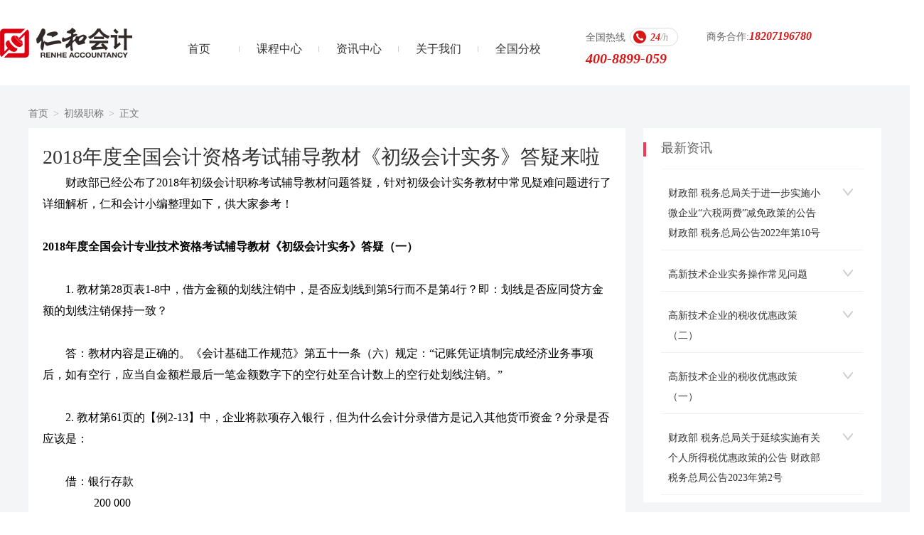

--- FILE ---
content_type: text/html; charset=UTF-8
request_url: https://whrhkj.com/news/2300.html
body_size: 15225
content:
<!DOCTYPE html>
<html>
<head>
    <meta charset="UTF-8" />
    <meta name="renderer" content="webkit">
    <link rel="shortcut icon" type="image/ico" href="/favicon.ico" />
    <title>2018年度全国会计资格考试辅导教材《初级会计实务》答疑来啦-仁和会计</title>
	<meta name="keywords" content="2018,年度,全国,会计,资格,考试,辅导,教材,初级,会计,实务,答疑,来啦">
    <meta name="description" content="财政部已经公布了2018年初级会计职称考试辅导教材问题答疑，针对初级会计实务教材中常见疑难问题进行了详细解析，仁和会计小编整理如下，供大家参考！">
    <script type="text/javascript" src="//whrhkj.com/public/js/jquery.1.7.min.js"></script><script type="text/javascript" src="//whrhkj.com/public/js/jquery.cityselect.js"></script><link rel="stylesheet" href="//whrhkj.com/public/css/animate.css" /><link rel="stylesheet" href="//whrhkj.com/public/css/news.css" />    <link rel="stylesheet" href="//whrhkj.com/public/css/style.css?20250312" />
    <script src="//whrhkj.com/public/js/layui/layui.js"></script>
    <script>layui.use(['layer', 'form'], function(){var layer = layui.layer,form = layui.form;});</script>
    <link href="//whrhkj.com/public/css/selectarea.css?20231124" rel="stylesheet">
    <script>var basePath = "//whrhkj.com/"; var CurrentProv = ""; var CurrentCity = ""</script>
    <script src="//whrhkj.com/public/js/mta.qq.js"></script>
</head>
<body>
<div class="new19-top">
    <div class="new19-header">
        <div class="new19-logo"><a href="//whrhkj.com/"><img src="//whrhkj.com/public/img/logonew.png"></a></div>
        <div class="new19-nav">
            <ul class="new19-nav1">
                <li style="border: 0px;"><a href="//whrhkj.com/">首页</a></li>
                <li><a href="//whrhkj.com/course" target="_blank">课程中心</a></li>
                <!-- <li><a href="https://www.rhkj.com/" target="_blank">仁和网校</a></li> -->
                <li><a href="//whrhkj.com/news" target="_blank">资讯中心</a></li>
                
                <li><a href="//whrhkj.com/brand" target="_blank">关于我们</a></li>
                <!-- <li><a href="https://app.mokahr.com/apply/whrhkj/5315" target="_blank">加入仁和</a></li> -->
                <li><a href="//whrhkj.com/school" target="_blank">全国分校</a></li>
            </ul>


        </div>
        <div class="new19-tel">
            <div class="new19-rx">
                <div class="new19-rx1">全国热线<span class="rx1-ico"><img src="//whrhkj.com/public/img/24dh.png"><em><span>24</span>/h</em></span></div>
            </div>
            <div class="new19-dh">400-8899-059</div>
        </div>
        <div class="new19-tel" style="margin-left: 40px;">
            <!-- <div class="new19-rx">
                <div class="new19-rx1">财务人才推荐:<span class="new19-dh">19986888157</span></div>
            </div> -->
            <div class="new19-rx">
                <div class="new19-rx1">商务合作:<span class="new19-dh">18207196780</span></div>
            </div>
            <!-- <div class="new19-dh">15827306006</div> -->
        </div>
        <div class="clear"></div>
    </div>
</div><style type="text/css">
  .new19-top {
    margin-bottom: 0;
  }

  .news-content {
    background: #f3f5f7;
    overflow: hidden;
    padding: 20px 0;
  }

  .newsbar {
    width: 1200px;
    margin: 0 auto;
  }

  .newsbar-left {
    width: 840px;
    float: left;
  }

  .newsbar-left .news-nav {
    width: 100%;
    background: #fff;
    overflow: hidden;
    height: 44px;
  }

  .news-nav li {
    width: 120px;
    float: left;
    text-align: center;
    line-height: 44px;
    font-size: 15px;
    box-sizing: border-box;
  }

  .news-nav li.active a {
    border-bottom: 1px solid #e71f2c;
    color: #e71f2c;
  }

  .news-nav li a {
    color: #333;
    height: 44px;
    display: inline-block;
  }

  .news-nav li a:hover {
    color: #e71f2c;
    box-sizing: border-box;
    font-size: 16px;
    border-bottom: 1px solid #e71f2c;
  }

  .news-lists dl {
    width: 100%;
    height: 180px;
    margin-bottom: 10px;
    background: #FFF;
    position: relative;
    margin-top: 10px;
    overflow: hidden;
  }

  .news-lists dl:hover {
    -webkit-box-shadow: 0 2px 10px rgba(0, 0, 0, .2);
    box-shadow: 0 2px 10px rgba(0, 0, 0, .2);
    -webkit-box-sizing: border-box;
    box-sizing: border-box
  }

  .news-lists dl dt {
    width: 270px;
    height: 180px;
    float: left;
    position: relative;
    z-index: 20;
    box-sizing: border-box;
    padding: 15px 0 15px 15px;
  }

  .news-lists dl dt a {
    display: block;
    width: 100%;
    height: 100%;
    bottom: 0;
    left: 0;
    border-radius: 2px;
    -webkit-border-radius: 2px;
    -moz-border-radius: 2px;
    -ms-border-radius: 2px;
    -o-border-radius: 2px;
    overflow: hidden;
  }

  .news-lists dl dt a img {
    width: 100%;
  }

  .news-lists dl dd {
    float: left;
    padding: 15px;
    width: 570px;
  }

  .news-lists dl dd h3 a {
    color: #333;
    font-size: 20px;
    text-align: left;
    width: 100%;
    line-height: 28px;
    font-weight: 500;
  }

  .news-lists dl dd h3 a:hover {
    color: #666;
  }

  .news-lists dl dd p:nth-child(2) {
    color: #999;
    font-size: 14px;
    line-height: 24px;
    margin: 10px 0;
    overflow: hidden;
    text-overflow: ellipsis;
    display: -webkit-box;
    -webkit-line-clamp: 3;
    -webkit-box-orient: vertical;
  }

  .news-lists dl dd p:nth-child(3) {
    text-align: right;
    color: #ccc;
    font-size: 14px;
  }

  .newsbar-right {
    width: 335px;
    float: right;
    margin-top: 40px;
  }

  .rightbar {
    padding: 0 25px;
    background-color: #fff;
    margin-bottom: 15px;
    position: relative;
    padding-bottom: 10px;
    width: 335px;
  }

  .rightbar h3 {
    font-size: 18px;
    padding: 15px 0;
    border-bottom: 1px solid #f5f5f5;
    color: #666;
  }

  .rightbar span.zx {
    display: inline-block;
    background-color: #f63756;
    position: absolute;
    z-index: 1;
    height: 20px;
    line-height: 20px;
    margin: -38px 0 0;
    width: 4px;
    left: 0;
  }

  .rightbar .hotimg {
    width: 100%;
  }

  .rightbar li {
    padding: 10px 10px 0;
    border-bottom: 1px solid #f0f0f0;
  }

  .rightbar li h4 {
    padding-right: 50px;
    padding-top: 10px;
    padding-bottom: 9px;
    font-size: 14px;
    color: #333;
    line-height: 28px;
    position: relative;
    cursor: pointer;
  }

  .rightbar li h4 a {
    color: #333;
  }

  .rightbar li h4:hover a {
    color: #e71f2c;
  }

  .rightbar li h4 span.xb img {
    margin: 0 auto;
    padding: 0;
    border: 0;
    display: block;
    vertical-align: bottom;
  }

  .rightbar li h4 span.xb {
    position: absolute;
    right: 5px;
    top: 15px;
    width: 14px;
    height: 14px;
    transform: rotate(90deg);
    -ms-transform: rotate(90deg);
    -moz-transform: rotate(90deg);
    -webkit-transform: rotate(90deg);
    -o-transform: rotate(90deg);
  }

  .re_animat {
    animation: reun_anim 1s infinite;
    -moz-animation: reun_anim 1s infinite;
    -webkit-animation: reun_anim 1s infinite;
    -o-animation: reun_anim 1s infinite;
    -webkit-animation-fill-mode: forwards;
    -moz-animation-fill-mode: forwards;
    -o-animation-fill-mode: forwards;
    animation-iteration-count: 1;
    -o-animation-iteration-count: 1;
    -moz-animation-iteration-count: 1;
    -webkitanimation-iteration-count: 1;
  }

  .short_animat {
    animation: short_anim 1s infinite;
    -moz-animation: short_anim 1s infinite;
    -webkit-animation: short_anim 1s infinite;
    -o-animation: short_anim 1s infinite;
    -webkit-animation-fill-mode: forwards;
    -moz-animation-fill-mode: forwards;
    -o-animation-fill-mode: forwards;
    animation-iteration-count: 1;
    -o-animation-iteration-count: 1;
    -moz-animation-iteration-count: 1;
    -webkitanimation-iteration-count: 1;
  }

  @keyframes short_anim {
    from {
      transform: rotate(90deg);
      -ms-transform: rotate(90deg);
      -moz-transform: rotate(90deg);
      -webkit-transform: rotate(90deg);
      -o-transform: rotate(90deg)
    }

    to {
      transform: rotate(-90deg);
      -ms-transform: rotate(-90deg);
      -moz-transform: rotate(-90deg);
      -webkit-transform: rotate(-90deg);
      -o-transform: rotate(-90deg)
    }
  }

  @keyframes reun_anim {
    from {
      transform: rotate(-90deg);
      -ms-transform: rotate(-90deg);
      -moz-transform: rotate(-90deg);
      -webkit-transform: rotate(-90deg);
      -o-transform: rotate(-90deg)
    }

    to {
      transform: rotate(90deg);
      -ms-transform: rotate(90deg);
      -moz-transform: rotate(90deg);
      -webkit-transform: rotate(90deg);
      -o-transform: rotate(90deg)
    }
  }

  .rightbar li p {
    font-size: 14px;
    color: #777;
    line-height: 24px;
    padding-right: 15px;
    display: none;
  }

  .rightbar li p a {
    color: #bbb;
  }

  .rightbar li p a:hover {
    color: #e71f2c;
  }

  .rightbar li span.time {
    font-size: 14px;
    color: #777;
    padding-bottom: 5px;
    line-height: 39px;
  }

  .news-position {
    height: 40px;
    line-height: 40px;
    color: #757575;
  }

  .news-position a {
    color: #757575;
    font-size: 14px;
  }

  .news-position a:hover {
    color: #424242
  }

  .news-position span {
    margin: 0 .5em;
    color: #b0b0b0;
  }

  .news-zhengwen {
    padding: 20px;
    background: #fff;
  }

  .news-zhengwen .news-title h2 {
    margin: 0;
    font-size: 28px;
    position: inherit;
    line-height: 1.5;
    color: #333;
    word-wrap: break-word;
    word-break: normal;
  }

  .news-title span {
    position: relative;
    color: #919191;
    margin: 10px auto;
    font-size: 14px;
    display: inline-block;
  }

  .news-wz {
    line-height: 30px;
    font-size: 16px;
    padding-bottom: 50px;
    border-bottom: 1px dashed #ccc;
  }

  .news-wz td,
  .news-wz th {
    text-align: center;
  }

  .news-wz table {
    margin: 0 auto;
  }

  .news-wz img {
    width: 100%;
  }

  .rightbar form {}

  .rightbar input {
    width: 100%;
    height: 40px;
    padding-left: 15px;
    border: 1px solid #f5f5f5;
    margin-bottom: 10px;
  }

  .rightbar select {
    width: 100%;
    height: 40px;
    padding-left: 10px;
    border: 1px solid #f5f5f5;
  }

  .rightbar button {
    width: 100%;
    border: 0;
    background: #FC7011;
    height: 35px;
    color: #fff;
    font-size: 16px;
    margin-top: 10px;
    cursor: pointer;
  }

  .rightbar .right-st {
    background: #FC7011;
    padding: 20px;
    color: #fff;
    font-size: 14px;
    margin: 10px 0;
  }

  .rightbar li {
    padding: 10px 10px 0;
    border-bottom: 1px solid #f0f0f0;
  }

  .rightbar li h4 {
    padding-right: 50px;
    padding-top: 10px;
    padding-bottom: 9px;
    font-size: 14px;
    color: #333;
    line-height: 28px;
    position: relative;
    cursor: pointer;
  }

  .rightbar li h4 a {
    color: #333;
  }

  .rightbar li h4:hover a {
    color: #e71f2c;
  }

  .rightbar li h4 span.xb img {
    margin: 0 auto;
    padding: 0;
    border: 0;
    display: block;
    vertical-align: bottom;
    width: 10px;
    height: 14px;
  }

  .rightbar li h4 span.xb {
    position: absolute;
    right: 5px;
    top: 15px;
    width: 14px;
    height: 14px;
    transform: rotate(90deg);
    -ms-transform: rotate(90deg);
    -moz-transform: rotate(90deg);
    -webkit-transform: rotate(90deg);
    -o-transform: rotate(90deg);
  }

  .right-st h4 {
    font-size: 18px;
    text-align: center;
    font-weight: 600;
  }

  .right-st p {
    font-size: 14px;
  }

  .news-tj {
    margin-top: 30px;
    overflow: hidden;
  }

  .news-tj-title {
    font-size: 18px;
    border-left: 4px solid #f63756;
    padding-left: 10px;
  }

  .news-tj-list {
    overflow: hidden;
  }

  .news-tj-list ul {
    display: flex;
    flex-wrap: wrap;
    justify-content: space-between;
  }

  .news-tj-list li {
    width: 390px;
    float: left;
    font-size: 15px;
    margin-top: 10px;
    height: 22px;
    overflow: hidden;
  }

  .news-tj-list li a {
    color: #333;
  }

  .news-tj-list li a:hover {
    color: #666;
    text-decoration: underline;
  }

  .news-form {
    display: flex;
    justify-content: space-between;
    margin: 20px 0;
    box-sizing: border-box;
    border: 1px solid #E3E3E3;
    height: 110px;
  }

  .news-form-name {
    width: 216px;
    background: #FC7012;
    padding: 15px;
    color: #fff;
  }

  .news-form-name h3 {
    font-size: 16px;
  }

  .news-form-name p {
    font-size: 12px;
  }

  .news-form form {
    width: 580px;
    display: flex;
    align-items: center;
  }

  .news-form form label {
    color: #777777;
    font-size: 12px;
    line-height: 27px;
    width: 90px;
    display: inline-block;
    text-align: right;
  }

  .news-form form input {
    border: 1px #E0E0E0 solid;
    width: 131px;
    height: 27px;
    border-radius: 4px;
    margin: 8px 0;
  }

  .news-form form select {
    border: 1px #E0E0E0 solid;
    width: 131px;
    height: 27px;
    border-radius: 4px;
  }

  .news-form form button {
    display: block;
    height: 50px;
    width: 100px;
    border-radius: 4px;
    background: #FC7012;
    border: 0;
    cursor: pointer;
    color: #fff;
  }

  .news-form form .form-input {
    width: 470px;

  }
  .article-vid {
    position: relative;
    margin-bottom: 20px;
  }
  .article-vid .playwap {
    width: 500px;
    height: 300px;
    overflow: hidden;
    margin:0 auto;
  }
</style>
<div class="news-content">
  <div class="newsbar">
    <div class="newsbar-left">
      <div class="news-position">
        <a href="/">首页</a><span>></span><a href="//whrhkj.com/news/cate/2">初级职称</a><span>></span>正文
      </div>
      <div class="news-zhengwen">
        <div class="news-title">
          <h2>2018年度全国会计资格考试辅导教材《初级会计实务》答疑来啦</h2>
          <!-- <span>仁和会计</span>
          <span>2018-03-16</span> -->
        </div>
        <div class="news-wz">
                    <p>　　财政部已经公布了2018年初级会计职称考试辅导教材问题答疑，针对初级会计实务教材中常见疑难问题进行了详细解析，仁和会计小编整理如下，供大家参考！<br/><br/></p><p><strong>2018年度全国会计专业技术资格考试辅导教材《初级会计实务》答疑（一）</strong><br/></p><p><br/>　　1.
教材第28页表1-8中，借方金额的划线注销中，是否应划线到第5行而不是第4行？即：划线是否应同贷方金额的划线注销保持一致？<br/><br/>　　答：教材内容是正确的。《会计基础工作规范》第五十一条（六）规定：“记账凭证填制完成经济业务事项后，如有空行，应当自金额栏最后一笔金额数字下的空行处至合计数上的空行处划线注销。”<br/><br/>　　2. 教材第61页的【例2-13】中，企业将款项存入银行，但为什么会计分录借方是记入其他货币资金？分录是否应该是：<br/><br/>　　借：银行存款&nbsp;</p><p><wbr/>&nbsp;<wbr/>&nbsp;<wbr/>&nbsp;<wbr/>&nbsp;<wbr/>&nbsp;<wbr/>&nbsp;<wbr/>&nbsp;<wbr/>&nbsp;<wbr/>&nbsp;<wbr/>&nbsp;<wbr/>&nbsp;<wbr/>&nbsp;<wbr/>&nbsp;<wbr/>&nbsp;<wbr/>&nbsp;<wbr/>&nbsp;<wbr/>&nbsp;<wbr/>&nbsp;<wbr/>200 000<br/><br/>　　贷：应收股利——丙上市公司&nbsp;<wbr/>&nbsp;<wbr/>&nbsp;<wbr/>&nbsp;<wbr/>&nbsp;<wbr/>200 000<br/><br/>　　答：本例中，“款项已存入银行”是指甲公司收到的丙上市公司发放的现金股利，已经存入甲公司作为投资者根据有关规定在证券公司指定银行开立的投资款专户之中。该专户的款项也存放在银行，但在管理上、使用上、监管上都与企业的一般银行存款户不同，因此，在会计上专门设置“其他货币资金”科目进行单独反映和监督该类资金的增减变动及其结存情况。<br/><br/>　　3. 教材第67页【例2-30】中，支付价款中包含的宣告但尚未发放的现金股利600 000为何要计入成本？<br/><br/>　　答：财政部2017年3月31日新修订发布的《企业会计准则第22号——金融工具确认和计量》规定：“企业初始确认金融资产或金融负债，应当按照公允价值计量。对于以公允价值计量且其变动计入当期损益的金融资产和金融负债，相关交易费用应当直接计入当期损益”。本教材在第49页已交待“本章重点以财政部2006年发布的企业会计准则和2017年修订发布的《企业会计准则第22号——金融工具确认和计量》为基础介绍企业的货币资金、应收及预付款项、交易性金融资产、存货、固定资产、无形资产和长期待摊费用的有关内容”。<br/><br/>　　基于以上考虑，根据新修订的《企业会计准则第22号——金融工具确认和计量》规定，应将取得交易性金融资产的交易价格中包含的已宣告但尚未发放的现金股利（或已到付息期但尚未领取的债券利息）统一作为交易性金融资产公允价值的组成部分，计入该项交易性金融资产的成本，而不将其单独确认为应收股利（或应收利息）。<br/><br/>　　4. 教材第107页【例2-87】的（4）中，“应交税费——应交增值税（进项税额）”为什么是17 045 000元？<br/><br/>　　答：该例中，进项税额17 045
000元是一个合计数，由两部分组成：第一部分是一次性购进三台不同型号且具有不同生产能力的设备A、B、C应负担的增值税额17 000
000元，第二部分为购进三台设备支付包装费应负担的增值税额45 000元。<br/><br/>　　5.
教材第108页【例2-89】的（3），需要核算领用水泥的进项税额中以后期间可以抵扣的部分，并将其做进项税额转出。请问此处领用的水泥如何能确认还没有超过一年？若超过一年，在其生产或购入的第13个月就已经将40%的进项税额转出了，就不存在本题中的转出分录了。<br/><br/>　　答：该例中，（3）中记录进项税额转出的会计分录的原因是，本企业生产的水泥由产品（根据现行增值税制度规定，其进项税额可全额从销项税额中抵扣）转为用于生产不动产（根据现行增值税制度规定，其进项税额只可在当年抵扣60%，在13个月后才可抵扣剩余的40%），因而转出的是当月不可抵扣但13个月后可抵扣的进项税额的40%。也就是说，领用的水泥为自产的产品，其原负担的进项税额已经全部抵扣，在改变用途用于不动产时按照现行增值税制度规定，应将已抵扣过的进项税额的40%转出，从此时起，等到第13个月再从销项税额中抵扣该金额。<br/><br/>　　6.
教材第108页【例2-89】中的（3），“工程领用本企业生产的水泥时，借记在建工程、贷记库存商品。请问该分录应如何理解？<br/><br/>　　答：企业将自产的水泥用于在建工程，不属于视同销售业务，因此，需要按照成本进行结转，将库存商品的成本计入在建工程，会计分录为：借记”在建工程“科目，贷记”库存商品“科目。<br/><br/>　　7.
教材第108页中【例2-89】中的（3），领用本企业生产的水泥时，为什么没有增值税进项税额抵扣60%的会计分录？对此，教材第109
页中间对本题的解释也只说了借记应交税费，请问应贷记什么科目？<br/><br/>　　答：本例为企业领用本企业生产的水泥用于工程建设，其与直接购入水泥用于工程建设的不同之处在于，水泥是该企业的产品，属于存货，其负担的增值税进项税额（如购入用于生产水泥的原材料所负担的进项税额、生产水泥接受其他劳务所负担的进项税额）已在购入原材料或在生产过程接受劳务当时进行了全额抵扣。<br/><br/>　　基于此，当企业领用本企业生产的水泥用于工程建设，根据现行增值税制度规定，该水泥原已经抵扣增值税进项税额的40%，不得在领用当期进行抵扣，但可在第13月进行抵扣，因此在领用时需要从进项税额中转出，借记”应交税费——待抵扣进项税额“科目，贷记”应交税费——应交增值税（进项税额转出）“科目，其结果是增加了留待以后抵扣的进项税额，减少了当期的进项税额。<br/><br/>　　第109页第18行至第20行应为：”入不动产在建工程成本，但是因为此时产品所负担的进项税额已于购入原材料或生产过程中接受劳务当时予以全部抵扣，因此只需将当年不可抵扣的40%的部分转出，借记“应交税费——待抵扣进项税额”科目，贷记“应交税费——应交增值税（进项税额转出）”科目。“<br/><br/>　　8.
教材第119页【例2-102】的（4）中，收到保险公司理赔款这笔分录，借方为什么不记”其他应收款“而是记”银行存款“？<br/><br/>　　答：一是根据本例所给出的条件，确定保险公司赔偿损失金额并同时收到款项存入银行，因此，无需再确认”其他应收款“金额。二是本例意在重点举例说明处置固定资产损失的确定。需要说明的是，在实际工作中，如果先核定了保险公司的理赔金额，应借记”其他应收款“科目，贷记”固定资产清理“科目；待以后实际再收到保险公司理赔款时，借记”银行存款“科目，贷记”其他应收款“科目。<br/><br/>　　9. 教材第184-185页中，关于乙公司受托代销商品的会计分录有两处同《中级会计实务》不一致。<br/><br/>　　（1）乙公司对外销售时，本教材中：借记银行存款，贷记受托代销商品、应交税费——应交增值税（销项税额）；而《中级会计实务》中：借记银行存款，贷记应付账款、应交税费——应交增值税（销项税额）。<br/><br/>　　（2）乙公司收到甲公司开具的增值税专用发票时，本教材中：借记应交税费——应交增值税（进项税额）、贷记应付账款，借记受托代销商品款、贷记应付账款；而《中级会计实务》中：借记应交税费——应交增值税（进项税额）、贷记应付账款，借记代理业务负债、贷记代理业务资产。请问两书中哪种正确？应如何理解二者的差异？<br/><br/>　　答：本教材核算受托代销商品所使用的”受托代销商品“科目即为《中级会计实务》教材所使用的”代理业务资产“科目；本教材核算受托代销商品所使用的”受托代销商品款“科目即为《中级会计实务》教材所使用的”代理业务负债“科目。具体参见《企业会计准则——应用指南》（2006）所附《会计科目和主要账务处理》。<br/><br/>　　10. 教材第189页的（3）中，在1月31日确认劳务收入时，为何不将预收账款25 000元一次全都确认为收入？仅仅将其中的20
000元确认为收入？而剩下的5 000元却在2月28日确认为收入？<br/><br/>　　答：本例中，培训费总额为60 000元，第一个月结束时，应确认三分之一的收入，即为20 000元收入。已收到的25
000元款项中的5
000元不可在第一个月确认。而2月28日时，由于甲公司得知乙公司经营发生困难，后两次培训费能否收回难以确定，即提供劳务交易的结果不能可靠估计，因此，只能确认5
000元收入。<br/><br/>　　11.
教材第189页的（5）中，在确认增值税销项税额时，请问分录中的900元应交增值税（销项税额）是如何计算得出的？为何要用结转的劳务成本15
000元×6%=900元？<br/><br/>　　答：根据《营业税改增值税试点实施办法》的有关规定，增值税纳税义务发生时间为：纳税人发生应税行为并收讫销售款项或者取得索取销售款项凭据的当天，取得索取销售款项凭据的当天是指书面合同确定的付款日期。本例中，甲公司虽然预计无法收回后两次培训费用，但合同约定的付款日期为2017年2月28日，因此，甲公司2月28日应确认应缴纳的增值税销项税额。<br/><br/>　　本例中，协议约定， 2月28日的合同款为15 000元（正好与发生的成本相同），因此，应确认的增值税销项税额为：合同款15
000×6%=900（元），而不是依据劳务成本15 000元，只是两者金额在本例中恰好相同。<br/><br/>　　12. 请问印花税属于管理费用还是税金及附加，是否需要计提？<br/><br/>　　答：财政部2016年发布的《增值税会计处理规定》（财会[2016]22号）规定，印花税应记入”税金及附加“科目，一般不需要计提。<br/><br/>　　13. 请问转销无法支付的应付账款时，其账面余额为什么要转入营业外收入？<br/><br/>　　答：转销无法支付的应付账款是企业非日常发生的事项，属于直接计入当期利润的利得，不属于企业日常销售活动产生的主营业务收入或其他业务收入。<br/><br/>　　14.
如何区分购进货物中进项税额40%和60%的抵扣方式？只是动产和不动产的区分吗？是否还涉及一般纳税人和小规模纳税人？<br/><br/>　　答：《财政部
国家税务总局关于全面推开营业税改征增值税试点的通知》（财税[2016]36号）的附件2：《营业税改征增值税试点有关事项的规定》第一条第（四）项规定：”适用一般计税方法的试点纳税人，2016年5月1日后取得并在会计制度上按固定资产核算的不动产或者2016年5月1日后取得的不动产在建工程，其进项税额应自取得之日起分2年从销项税额中抵扣，第一年抵扣比例为60%，第二年抵扣比例为40%。“<br/><br/>　　据此，分别按60%、40%比例分二年抵扣进项税额的情形只适用于一般纳税人所发生的一般计税事项，一般纳税人采用简易计税方法计税的事项或小规模纳税人不适用该规定。<br/><br/>　　15.
教材第9页第14行。请问利润的定义中，”直接计入当期利润的利得和损失“计入利润而又不应计入当期损益，应如何理解？在介绍直接计入当期利润的利得和损失时，是否应将”不“字删除？<br/><br/>　　答：应将”不“字删除。<br/><br/>　　16. 教材第29页，表1-9收款凭证中的”借方金额“是否应该为”贷方金额“？<br/><br/>　　答：表1-9收款凭证中的”借方金额“应为：”金额“。<br/><br/>　　17. 教材第38页，表格下第6行中，总分类账与明细分类账平行登记同一个业务时，方向是”通常“相同还是”必须“相同？<br/><br/>　　答：总分类账与明细分类账平行登记同一个业务时，方向应当相同。<br/><br/>　　18. 教材第54页【例2-3】中，企业申请到的银行本票是10 000元，而第二个分录的银行本票是11
700元，比当初申请到的银行本票的金额大。请问这种情况银行会见票付款吗？第二个会计分录中，是否借方应该是管理费用8
300元，应交税费——应交增值税（进项税额）1 700元，贷方是其他货币资金——银行本票10 000元？<br/><br/>　　同理，教材第55页的【例2-4】的第二个会计分录中，是否应该是：借记管理费用2
610元，应交税费——应交增值税（进项税额）390元，贷记其他货币资金—信用卡 3 000元？<br/><br/>　　答：（1）第54页【例2-3】中，”并将10 000元银行存款转作银行本票存款“应为：”并将11
700元银行存款转作银行本票存款“，第一个会计分录应为：<br/><br/>　　借：其他货币资金——银行本票&nbsp;<wbr/>&nbsp;<wbr/>&nbsp;<wbr/>&nbsp;<wbr/>&nbsp;<wbr/>&nbsp;<wbr/>11 700<br/><br/>　　贷：银行存款&nbsp;<wbr/>&nbsp;<wbr/>&nbsp;<wbr/>&nbsp;<wbr/>&nbsp;<wbr/>&nbsp;<wbr/>&nbsp;<wbr/>&nbsp;<wbr/>&nbsp;<wbr/>&nbsp;<wbr/>&nbsp;<wbr/>&nbsp;<wbr/>&nbsp;<wbr/>&nbsp;<wbr/>&nbsp;<wbr/>&nbsp;<wbr/>&nbsp;<wbr/>&nbsp;<wbr/>&nbsp;<wbr/>&nbsp;<wbr/>&nbsp;<wbr/>&nbsp;<wbr/>11 700<br/><br/>　　（2）第55页【例2-4】中，”增值税专用发票上注明的增值税税额为390元“应为：”增值税专用发票注明的增值税额为330元“。第二个会计分录应为：<br/><br/>　　”借：管理费用&nbsp;<wbr/>&nbsp;<wbr/>&nbsp;<wbr/>&nbsp;<wbr/>&nbsp;<wbr/>&nbsp;<wbr/>&nbsp;<wbr/>&nbsp;<wbr/>&nbsp;<wbr/>&nbsp;<wbr/>&nbsp;<wbr/>&nbsp;<wbr/>&nbsp;<wbr/>&nbsp;<wbr/>&nbsp;<wbr/>&nbsp;<wbr/>&nbsp;<wbr/>&nbsp;<wbr/>&nbsp;<wbr/>&nbsp;<wbr/>&nbsp;<wbr/>&nbsp;<wbr/>&nbsp;<wbr/>&nbsp;<wbr/>&nbsp;<wbr/>&nbsp;<wbr/>&nbsp;<wbr/>&nbsp;<wbr/>&nbsp;<wbr/>3000<br/><br/>　　应交税费——应交增值税（进项税额）&nbsp;<wbr/>&nbsp;<wbr/>&nbsp;<wbr/>&nbsp;<wbr/>330<br/><br/>　　贷：其他货币资金——信用卡存款&nbsp;<wbr/>&nbsp;<wbr/>&nbsp;<wbr/>&nbsp;<wbr/>&nbsp;<wbr/>&nbsp;<wbr/>&nbsp;<wbr/>&nbsp;<wbr/>&nbsp;<wbr/>&nbsp;<wbr/>3 330“<br/><br/>　　19.
教材第67页”（三）持有交易性金融资产“的第二段中，关于取得被投资单位宣告发放的现金股利时。分录是否应该是”借记：其他货币资金等，贷记：应收股利（或应收利息）“？为什么书中写的是”借记：应收股利或应收利息科目，贷记：投资收益科目“？<br/><br/>　　答：第67页倒数第8行至第10行应为：”企业在持有交易性金融资产的期间，当被投资单位宣告发放现金股利时，或在资产负债表日按分期付息，一次还本债券投资的票面利率计算利息收入时，借记“应收股利”或“应收利息”科目，贷记“投资收益”科目。实际收到上述现金股利或债券利息时，借记“其他货币资金”科目，贷记“应收股利”或“应收利息”科目。“<br/><br/>　　20. 教材第116页【例2-97】的（2）中，贷方科目工程物资是否应为银行存款？即是否应按下面分类处理：<br/><br/>　　借：工程物资&nbsp;<wbr/>&nbsp;<wbr/>&nbsp;<wbr/>&nbsp;<wbr/>&nbsp;<wbr/>&nbsp;<wbr/>&nbsp;<wbr/>&nbsp;<wbr/>&nbsp;<wbr/>&nbsp;<wbr/>&nbsp;<wbr/>&nbsp;<wbr/>&nbsp;<wbr/>&nbsp;<wbr/>&nbsp;<wbr/>&nbsp;<wbr/>&nbsp;<wbr/>&nbsp;<wbr/>&nbsp;<wbr/>&nbsp;<wbr/>&nbsp;<wbr/>&nbsp;<wbr/>&nbsp;<wbr/>&nbsp;<wbr/>&nbsp;<wbr/>&nbsp;<wbr/>7 000 000<br/><br/>　　应交税费——应交增值税（进项税额） 1 190 000<br/><br/>　　贷：银行存款&nbsp;<wbr/>&nbsp;<wbr/>&nbsp;<wbr/>&nbsp;<wbr/>&nbsp;<wbr/>&nbsp;<wbr/>&nbsp;<wbr/>&nbsp;<wbr/>&nbsp;<wbr/>&nbsp;<wbr/>&nbsp;<wbr/>&nbsp;<wbr/>&nbsp;<wbr/>&nbsp;<wbr/>&nbsp;<wbr/>&nbsp;<wbr/>&nbsp;<wbr/>&nbsp;<wbr/>&nbsp;<wbr/>&nbsp;<wbr/>&nbsp;<wbr/>&nbsp;<wbr/>&nbsp;<wbr/>&nbsp;<wbr/>&nbsp;<wbr/>8 190 000<br/><br/>　　借：在建工程&nbsp;<wbr/>&nbsp;<wbr/>&nbsp;<wbr/>&nbsp;<wbr/>&nbsp;<wbr/>&nbsp;<wbr/>&nbsp;<wbr/>&nbsp;<wbr/>&nbsp;<wbr/>&nbsp;<wbr/>&nbsp;<wbr/>&nbsp;<wbr/>&nbsp;<wbr/>&nbsp;<wbr/>&nbsp;<wbr/>&nbsp;<wbr/>&nbsp;<wbr/>&nbsp;<wbr/>&nbsp;<wbr/>&nbsp;<wbr/>&nbsp;<wbr/>&nbsp;<wbr/>&nbsp;<wbr/>&nbsp;<wbr/>&nbsp;<wbr/>&nbsp;<wbr/>7 000 000<br/><br/>　　贷：工程物资&nbsp;<wbr/>&nbsp;<wbr/>&nbsp;<wbr/>&nbsp;<wbr/>&nbsp;<wbr/>&nbsp;<wbr/>&nbsp;<wbr/>&nbsp;<wbr/>&nbsp;<wbr/>&nbsp;<wbr/>&nbsp;<wbr/>&nbsp;<wbr/>&nbsp;<wbr/>&nbsp;<wbr/>&nbsp;<wbr/>&nbsp;<wbr/>&nbsp;<wbr/>&nbsp;<wbr/>&nbsp;<wbr/>&nbsp;<wbr/>&nbsp;<wbr/>&nbsp;<wbr/>&nbsp;<wbr/>&nbsp;<wbr/>&nbsp;<wbr/>7 000 000<br/><br/>　　答：第115页倒数第5行至第6行应为：”公司决定更换一部性能更为先进的发动机。公司以银行存款购入新发动机1台，增值税专用发票上注明的购买价为7
000 000元，增值税额为1 190 000元；“<br/><br/>　　第116页第5行至第8行应为：<br/><br/>　　”（2）购入并安装新发动机：<br/><br/>　　借：工程物资&nbsp;<wbr/>&nbsp;<wbr/>&nbsp;<wbr/>&nbsp;<wbr/>&nbsp;<wbr/>&nbsp;<wbr/>&nbsp;<wbr/>&nbsp;<wbr/>&nbsp;<wbr/>&nbsp;<wbr/>&nbsp;<wbr/>&nbsp;<wbr/>&nbsp;<wbr/>&nbsp;<wbr/>&nbsp;<wbr/>&nbsp;<wbr/>&nbsp;<wbr/>&nbsp;<wbr/>&nbsp;<wbr/>&nbsp;<wbr/>&nbsp;<wbr/>&nbsp;<wbr/>&nbsp;<wbr/>&nbsp;<wbr/>&nbsp;<wbr/>&nbsp;<wbr/>7 000 000<br/><br/>　　应交税费——应交增值税（进项税额） 1 190 000<br/><br/>　　贷：银行存款&nbsp;<wbr/>&nbsp;<wbr/>&nbsp;<wbr/>&nbsp;<wbr/>&nbsp;<wbr/>&nbsp;<wbr/>&nbsp;<wbr/>&nbsp;<wbr/>&nbsp;<wbr/>&nbsp;<wbr/>&nbsp;<wbr/>&nbsp;<wbr/>&nbsp;<wbr/>&nbsp;<wbr/>&nbsp;<wbr/>&nbsp;<wbr/>&nbsp;<wbr/>&nbsp;<wbr/>&nbsp;<wbr/>&nbsp;<wbr/>&nbsp;<wbr/>&nbsp;<wbr/>&nbsp;<wbr/>&nbsp;<wbr/>&nbsp;<wbr/>8 190 000<br/><br/>　　借：在建工程&nbsp;<wbr/>&nbsp;<wbr/>&nbsp;<wbr/>&nbsp;<wbr/>&nbsp;<wbr/>&nbsp;<wbr/>&nbsp;<wbr/>&nbsp;<wbr/>&nbsp;<wbr/>&nbsp;<wbr/>&nbsp;<wbr/>&nbsp;<wbr/>&nbsp;<wbr/>&nbsp;<wbr/>&nbsp;<wbr/>&nbsp;<wbr/>&nbsp;<wbr/>&nbsp;<wbr/>&nbsp;<wbr/>&nbsp;<wbr/>&nbsp;<wbr/>&nbsp;<wbr/>&nbsp;<wbr/>&nbsp;<wbr/>&nbsp;<wbr/>&nbsp;<wbr/>7 000 000<br/><br/>　　贷：工程物资&nbsp;<wbr/>&nbsp;<wbr/>&nbsp;<wbr/>&nbsp;<wbr/>&nbsp;<wbr/>&nbsp;<wbr/>&nbsp;<wbr/>&nbsp;<wbr/>&nbsp;<wbr/>&nbsp;<wbr/>&nbsp;<wbr/>&nbsp;<wbr/>&nbsp;<wbr/>&nbsp;<wbr/>&nbsp;<wbr/>&nbsp;<wbr/>&nbsp;<wbr/>&nbsp;<wbr/>&nbsp;<wbr/>&nbsp;<wbr/>&nbsp;<wbr/>&nbsp;<wbr/>&nbsp;<wbr/>&nbsp;<wbr/>&nbsp;<wbr/>&nbsp;<wbr/>7 000 000“<br/><br/>　　21.
教材第120页【例2-104】，笔记本电脑盘亏损失为什么要做进项税额转出？读者认为，不得抵扣的进项税额和非正常损失中不应包括固定资产。<br/><br/>　　答：根据现行增值税制度规定，购进货物及不动产发生非正常损失，其负担的进项税额不得抵扣，其中购进货物包括被确认为固定资产的货物。但是，如果盘亏的是固定资产，应按其账面净值（即固定资产原价-已计提折旧）乘以适用税率计算不可以抵扣的进项税额。据此，【例2-104】中的不可抵扣的进项税额为：（10
000-7 000）×17%=510（ 元）。因此第120页倒数第7行至第8行应为：<br/><br/>　　”借：待处理财产损溢——待处理非流动资产损溢&nbsp;<wbr/>&nbsp;<wbr/>&nbsp;<wbr/>510<br/><br/>　　贷：应交税费——应交增值税（进项税额转出）&nbsp;<wbr/>&nbsp;<wbr/>510“<br/><br/>　　22. 教材第178页【例5-1】中，甲公司开出增值税专用发票注明的运费是2
000元，增值税220元。请问甲公司该运费为什么不记入”其他业务收入“？反而记入”银行存款“？<br/><br/>　　答：第178页【例5-1】中”该批商品已经发出，甲公司开出的增值税专用发票上注明运输费2
000元，增值税税额为220元，款项尚未收到；“应为：”该批商品由甲公司的运输队运输并收取运输费，甲公司开具的增值税专用发票上注明运输费2
000元，增值税税额为220元，款项尚未收到；“。第178页【例5-1】中（1）应为：<br/><br/>　　”借：应收票据&nbsp;<wbr/>&nbsp;<wbr/>&nbsp;<wbr/>&nbsp;<wbr/>&nbsp;<wbr/>&nbsp;<wbr/>&nbsp;<wbr/>&nbsp;<wbr/>&nbsp;<wbr/>&nbsp;<wbr/>&nbsp;<wbr/>&nbsp;<wbr/>&nbsp;<wbr/>&nbsp;<wbr/>&nbsp;<wbr/>&nbsp;<wbr/>&nbsp;<wbr/>&nbsp;<wbr/>&nbsp;<wbr/>&nbsp;<wbr/>&nbsp;<wbr/>&nbsp;<wbr/>&nbsp;<wbr/>&nbsp;<wbr/>&nbsp;<wbr/>&nbsp;<wbr/>468 000<br/><br/>　　应收账款&nbsp;<wbr/>&nbsp;<wbr/>&nbsp;<wbr/>&nbsp;<wbr/>&nbsp;<wbr/>&nbsp;<wbr/>&nbsp;<wbr/>&nbsp;<wbr/>&nbsp;<wbr/>&nbsp;<wbr/>&nbsp;<wbr/>&nbsp;<wbr/>&nbsp;<wbr/>&nbsp;<wbr/>&nbsp;<wbr/>&nbsp;<wbr/>&nbsp;<wbr/>&nbsp;<wbr/>&nbsp;<wbr/>&nbsp;<wbr/>&nbsp;<wbr/>&nbsp;<wbr/>&nbsp;<wbr/>&nbsp;<wbr/>&nbsp;<wbr/>&nbsp;<wbr/>&nbsp;<wbr/>&nbsp;<wbr/>2 220<br/><br/>　　贷：主营业务收入&nbsp;<wbr/>&nbsp;<wbr/>&nbsp;<wbr/>&nbsp;<wbr/>&nbsp;<wbr/>&nbsp;<wbr/>&nbsp;<wbr/>&nbsp;<wbr/>&nbsp;<wbr/>&nbsp;<wbr/>&nbsp;<wbr/>&nbsp;<wbr/>&nbsp;<wbr/>&nbsp;<wbr/>&nbsp;<wbr/>&nbsp;<wbr/>&nbsp;<wbr/>&nbsp;<wbr/>&nbsp;<wbr/>&nbsp;<wbr/>&nbsp;<wbr/>&nbsp;<wbr/>400 000<br/><br/>　　其他业务收入&nbsp;<wbr/>&nbsp;<wbr/>&nbsp;<wbr/>&nbsp;<wbr/>&nbsp;<wbr/>&nbsp;<wbr/>&nbsp;<wbr/>&nbsp;<wbr/>&nbsp;<wbr/>&nbsp;<wbr/>&nbsp;<wbr/>&nbsp;<wbr/>&nbsp;<wbr/>&nbsp;<wbr/>&nbsp;<wbr/>&nbsp;<wbr/>&nbsp;<wbr/>&nbsp;<wbr/>&nbsp;<wbr/>&nbsp;<wbr/>&nbsp;<wbr/>&nbsp;<wbr/>&nbsp;<wbr/>&nbsp;<wbr/>2 000<br/><br/>　　应交税费——应交增值税（销项税额）&nbsp;<wbr/>68 220“<br/><br/>　　23.
教材217页第20行中，如”应交税费“科目期末余额为借方余额，应以”-“号填列。但根据最新的《增值税会计处理规定》，”应交税费“如为借方余额，应记入”其他流动资产“或”其他非流动资产“。请问教材是否有误？<br/><br/>　　答：财政部2016年发布的《增值税会计处理规定》（财会[2016]22号）规定：三、财务报表相关项目列示<br/><br/>　　”应交税费“科目下的”应交增值税“”未交增值税“”待抵扣进项税额“”待认证进项税额“”增值税留抵税额“等明细科目期末借方余额应根据情况，在资产负债表中的”其他流动资产“或”其他非流动资产“项目列示；”应交税费——待转销项税额“等科目期末贷方余额应根据情况，在资产负债表中的”其他流动负债“或”其他非流动负债“项目列示；”应交税费“科目下的”未交增值税“”简易计税“”转让金融商品应交增值税“”代扣代交增值税“等科目期末贷方余额应在资产负债表中的”应交税费“项目列示。<br/><br/>　　需要说明的是，本教材涉及增值税列示的内容和在实际工作中有关增值税的核算，都应遵循《增值税会计处理规定》（财会[2016]22号）的规定。待下一次修订本教材时，再做调整。							
		</p><p><br/></p><p>　　更多初级会计职称考试重难点、知识点答疑，可预约<a rel="nofollow" href="http://live.jswebcall.com/live/chat.do?c=12503&g=18640&f=25853&ref=wap.whrhkj.com" target="_blank" style="color: rgb(255, 0, 0); text-decoration: underline;"><span style="color: rgb(255, 0, 0);">免费试听课&gt;&gt;&gt;</span></a>与名师面对面交流<br/></p>        </div>

        <div class="news-form">
          <div class="news-form-name">
            <h3>免费试听课</h3>
            <p>申请线下校区免费试听课，最新课程优惠优先抢座！每天仅限50个名额</p>
          </div>
          <form action="" onsubmit="return false">
            <div class="form-input">
              <label>姓名：</label><input type="text" name="name" class="name">
              <label>所在城市：</label><input type="text" name="city" class="city">
              <label>手机号：</label><input type="text" name="mobile" class="mobile">
              <input type="hidden" name="from" value="PC-文章页-申请试听">
              <label>选择试听课程：</label><select name="tips" class="kc">
                <option value="0"></option>
                                  <option value="初级会计职称">初级会计职称</option>
                                  <option value="中级会计职称">中级会计职称</option>
                                  <option value="注册会计师（CPA）">注册会计师（CPA）</option>
                                  <option value="会计实操">会计实操</option>
                              </select>
            </div>
            <button type="button" class="btn_sub">提交申请</button>
          </form>
        </div>

        <div class="news-tj">
          <div class="news-tj-title">相关资讯</div>
          <div class="news-tj-list">
            <ul>
                              <li><a href="//whrhkj.com/news/3100.html" title="贵州省发布关于2022年度全国会计专业技术初、高级资格考试延期举行的公告">贵州省发布关于2022年度全国会计专业技术初、高级资格考试延期举行的公告</a></li>
                              <li><a href="//whrhkj.com/news/3065.html" title="甘肃初级会计职称考试报名1月5日起！">甘肃初级会计职称考试报名1月5日起！</a></li>
                              <li><a href="//whrhkj.com/news/2608.html" title="2020年初级会计职称考试时间缩短，政策变化大，速看">2020年初级会计职称考试时间缩短，政策变化大，速看</a></li>
                              <li><a href="//whrhkj.com/news/2306.html" title="2018年初级会计职称考试：初级会计实务应考指南">2018年初级会计职称考试：初级会计实务应考指南</a></li>
                              <li><a href="//whrhkj.com/news/2425.html" title=" 2018年初级会计证领取通知汇总（最新动态） "> 2018年初级会计证领取通知汇总（最新动态） </a></li>
                              <li><a href="//whrhkj.com/news/2624.html" title="2020年度全国会计专业技术资格考试有关问题答记者问">2020年度全国会计专业技术资格考试有关问题答记者问</a></li>
                              <li><a href="//whrhkj.com/news/3109.html" title="山东省发布关于2022年度全国会计专业技术初、高级资格考试延期举行的公告">山东省发布关于2022年度全国会计专业技术初、高级资格考试延期举行的公告</a></li>
                              <li><a href="//whrhkj.com/news/2979.html" title="2021年初级会计考试考后审核地区汇总，错过影响拿证！">2021年初级会计考试考后审核地区汇总，错过影响拿证！</a></li>
                              <li><a href="//whrhkj.com/news/2300.html" title="2018年度全国会计资格考试辅导教材《初级会计实务》答疑来啦">2018年度全国会计资格考试辅导教材《初级会计实务》答疑来啦</a></li>
                              <li><a href="//whrhkj.com/news/2417.html" title="2018《经济法基础》考试真题5月16日上午考生回忆版">2018《经济法基础》考试真题5月16日上午考生回忆版</a></li>
                          </ul>
          </div>

        </div>
      </div>

    </div>
    <div class="newsbar-right">
      <div class="rightbar">
        <h3>最新资讯</h3>
        <span class="zx"></span>
        <ul>
                      <li>
              <h4><span class="xb"><img src="//whrhkj.com/public/images/jump2.png"></span><a href="//whrhkj.com/news/3167.html">财政部 税务总局关于进一步实施小微企业“六税两费”减免政策的公告 财政部 税务总局公告2022年第10号</a></h4>
              <p>税务总局关于进一步实施小微企业“六税两费”减免政策的公告  <a href="//whrhkj.com/news/3167.html">详情>></a></p>
              <!-- <span class="time">2023-09-19</span> -->
            </li>
                      <li>
              <h4><span class="xb"><img src="//whrhkj.com/public/images/jump2.png"></span><a href="//whrhkj.com/news/3166.html">高新技术企业实务操作常见问题</a></h4>
              <p>高新技术企业实务操作常见问题 <a href="//whrhkj.com/news/3166.html">详情>></a></p>
              <!-- <span class="time">2023-09-19</span> -->
            </li>
                      <li>
              <h4><span class="xb"><img src="//whrhkj.com/public/images/jump2.png"></span><a href="//whrhkj.com/news/3165.html">高新技术企业的税收优惠政策（二）</a></h4>
              <p>高新技术企业的税收优惠政策 <a href="//whrhkj.com/news/3165.html">详情>></a></p>
              <!-- <span class="time">2023-09-19</span> -->
            </li>
                      <li>
              <h4><span class="xb"><img src="//whrhkj.com/public/images/jump2.png"></span><a href="//whrhkj.com/news/3164.html">高新技术企业的税收优惠政策（一）</a></h4>
              <p>高新技术企业的税收优惠政策 <a href="//whrhkj.com/news/3164.html">详情>></a></p>
              <!-- <span class="time">2023-09-19</span> -->
            </li>
                      <li>
              <h4><span class="xb"><img src="//whrhkj.com/public/images/jump2.png"></span><a href="//whrhkj.com/news/3163.html">财政部 税务总局关于延续实施有关个人所得税优惠政策的公告 财政部 税务总局公告2023年第2号</a></h4>
              <p>税务总局关于延续实施有关个人所得税优惠政策的公告 <a href="//whrhkj.com/news/3163.html">详情>></a></p>
              <!-- <span class="time">2023-09-19</span> -->
            </li>
                  </ul>
      </div>
      <div class="rightbar">
        <h3>热门课程</h3>
        <span class="zx"></span>
        <a href="/special/ztcca"><img src="//whrhkj.com/public/images/hot1_new.jpg" class="hotimg"></a>
        <a href="/special/ztkjxb"><img src="//whrhkj.com/public/images/hot2.jpg" class="hotimg"></a>
        <a href="/special/ztsys"><img src="//whrhkj.com/public/images/hot3.jpg" class="hotimg"></a>
      </div>
      <!-- <div class="rightbar">
        <h3>免费试听</h3>
        <span class="zx"></span>
        <div class="right-st">
          <h4>免费试听课</h4>
          <p>申请线下校区免费试听课，最新课程优惠优先抢座！每天仅限50个名额</p>
        </div>
        <form>
          <input type="text" name="name" class="name" placeholder="姓名：">
          <input type="text" name="mobile" class="mobile" placeholder="手机号：">
          <input type="text" name="city" class="city" placeholder="所在城市">
          <input type="hidden" name="type" value="262">
          <select name="tips" class="kc">
            <option value="0">选择试听课程</option>
                          <option value="初级会计职称">初级会计职称</option>
                          <option value="中级会计职称">中级会计职称</option>
                          <option value="注册会计师（CPA）">注册会计师（CPA）</option>
                          <option value="会计实操">会计实操</option>
                      </select>
          <button type="button" class="btn_sub">提交申请</button>
        </form>
      </div> -->
    </div>
  </div>
</div>
<script src="//whrhkj.com/public/js/jquery-scrolltofixed-min.js" type="text/javascript"></script>
<script>
  $(".rightbar h4").click(function() {
    var short_hide = $(this).next();
    var str = short_hide.css("display");
    if (str == "none") {
      $(this).find("span").addClass('short_animat');
      $(this).find("span").removeClass('re_animat');

    } else {
      $(this).find("span").removeClass('short_animat');
      $(this).find("span").addClass('re_animat');
    }
    short_hide.slideToggle();

  });

  $("#rightbar").scrollToFixed({
    marginTop: 0,
    zIndex: 30
  });
</script>

<script>
  function layerLoading() {
    var shadow = document.createElement('div')
    shadow.setAttribute('style', 'position:fixed;top:0;left:0;right:0;bottom:0;background-color:rgba(0,0,0,.3);z-index:1000;')
    document.body.appendChild(shadow);
    return layer.msg('正在提交中,请稍候', {
      time: 3000000,
      icon: 16
    }, function() {
      document.body.removeChild(shadow);
    })
  }

  $('.btn_sub').click(function() {
    var form = $(this).parent();
    var name = $.trim(form.find('.name').val())
    var mobile = $.trim(form.find('.mobile').val())
    var city = $.trim(form.find('.city').val())
    var kc = $.trim(form.find('.kc').val())
    if (!/^[\u4e00-\u9fa5]{1,5}$/.test(name)) {
      layer.alert('请输入1-5个中文姓名')
      return false
    }
    if (!/^[1][3-9][0-9]{9}$/.test(mobile)) {
      layer.alert('请输入11位手机号码')
      return false
    }
    if (!/^[\u4e00-\u9fa5]{1,10}$/.test(city)) {
      layer.alert('请输入中文城市名称')
      return false
    }
    if (kc == 0) {
      layer.alert('请选择需要试听的课程')
      return false
    }
    layerLoading()
    $.ajax({
      type: "POST",
      url: basePath + "land/ajax_eroll",
      dataType: 'json',
      data: form.serialize(),
      success: function(e) {
        layer.closeAll()
        if (e.status == true) {
          window._agl && window._agl.push(['track', ['success', {
            t: 3
          }]]);
          form.find('input').not('input[type="hidden"]').val("");
          layer.alert('恭喜您成功申请免费试听课，请您保持手机畅通，老师稍后会电话跟您预约试听时间！');
        } else {
          layer.alert('信息提交失败，请重试')
        }
      }
    })
  })
</script>
<script src='//player.polyv.net/script/polyvplayer.min.js?20210222'></script>
<script>
//保利威视播放器初始化
    var player = polyvObject('#player').videoPlayer({
        width: '100%',
        height: '100%',
        vid: '',
        playsafe: '', //传入服务器生成token
        ts: '',
        sign: '',
        forceH5: true,
        full_page_screen: true,
        flashvars: {
            skin_type: 'skin_blue',
            ban_set_player: 'off'
        }
    });
    //https://dev.polyv.net/2017/videoproduct/v-playerapi/html5player/html5-docs/
    window.onFullPageScreen = function (v, currentStatus) {
        // 这里添加与移除页面全屏相关样式，需调用者添加
        document.getElementById('videoLayout').classList[currentStatus ? 'remove' : 'add']('full');
        // 更新播放器页面全屏按钮状态
        player.toggleFullPageScreen();
    }
</script>﻿<script src="/public/common/function.js"></script>
<script src="/public/js/cookie/js.cookie.min.js"></script>


<div class="footer-new">
    <div class="footer-new1 newcontent">
        <div class="footer-newl">
            <div class="footer-newl-logo">
                <img src="//whrhkj.com/public/images/index/logo-foot.png">
                <p>24小时服务热线：<span>400-8899-059</span></p>            </div>
            <div class="footer-newl-nav">
                <ul>
                    <li style="border-left: 0;margin-left: -35px"><a href="/">首页</a></li>
                    <li><a href="/course">课程中心</a></li>
                    <li><a href="/news">资讯中心</a></li>
                    <li><a href="/brand">关于我们</a></li>
                    <li><a href="/school">全国校区</a></li>
                </ul>
            </div>
                            <div class="footer-newl-copy">
                    <p>版权所有 © 2024 武汉荣昌仁和会计咨询服务有限公司
                        <a href="https://beian.miit.gov.cn/" target="_blank">鄂ICP备2024061080号-2</a><br>
                        <a href="http://wljg.scjgj.wuhan.gov.cn/whwjww/indexquery/indexqueryAction!dizview.dhtml?chr_id=56eac005fe72e8c9b704e8f47e0eb37e&bus_ent_id=420000000009215980&bus_ent_chr_id=cd74e921a23d457f8c33873840763320">武汉工商网监</a>
                        <a href="http://www.beian.gov.cn/portal/registerSystemInfo?recordcode=42018502003094">
                            鄂公网安备42010602004950号 </a>
                             增值业务经营许可证：<a href="https://tsm.miit.gov.cn/" target="_blank">鄂B2-20180208</a>
                    </p>

                    <p>总部地址：湖北省武汉市武昌区中北路58号汉街总部国际E座9楼.</p>
                    <p>商务合作：付老师18207196780</p>
                </div>
                    </div>
        <div class="footer-newr">
            <div class="footer-xcx">
                <img src="/public/images/index/wx-gzh.jpg" alt="" class="center-block img-responsive">
                微信公众号
            </div>
            <div class="footer-xcx">
                <img src="/public/images/index/wx-qrcode.jpg" alt="" class="center-block img-responsive">
                微信小程序
            </div>
            <!-- <div class="footer-xcx">
                <img src="/public/images/index/tm_qrcode.png" alt="" class="center-block img-responsive">
                天猫旗舰店
            </div>  -->
            <!-- <div class="footer-xcx">
                <img src="/public/images/index/bd-qrcode.jpg" alt="" class="center-block img-responsive">
                百度小程序
            </div> -->
        </div>
    </div>
</div>


<script type="text/javascript" charset="UTF-8" src="//scripts.easyliao.com/12503/25852.js"></script><script type="text/javascript" src="//scripts.easyliao.com/js/easyliao.js"></script><script>$(".opentalk,.oudesk,.oudesk1").click(function(){openJesongChatByGroup(12503,19381);return false;});</script>
<script>
	$(function(){
			$('input.mobile').on('change',function(e){
				// console.log(e.value)
			})		
			$('input.mobile,input.hnum').on('input propertychange',function(e){
				var flag = /^[1][3-9][0-9]{9}$/.test(this.value)
				if(!flag){
					return false
				}
				var form = $(this).parents('form');
				var data = {}
				data['mobile'] = this.value
				data['name'] = form.find('.name').val()||''
				data['type'] = form.find('input[name="type"]').val()||''
				data['url'] = window.location.href
				postMobile(data)
			})
			function postMobile(data){
				var url = 'http://wap.whrhkj.com/index.php/Enroll/ajax_listen.html'
				$.post(url,data,function(res){
					// console.log(res)
				},'json')
			}
	})
</script>
<script src="/public/js/tongji.js" type="text/javascript"></script>

</body>

</html>

--- FILE ---
content_type: text/css
request_url: https://whrhkj.com/public/css/news.css
body_size: 1251
content:
@charset "utf-8";
/* CSS Document */
/*面包屑*/
.breadcrumb a{color:#000;}
.breadcrumb .breadcrumbd{color:#E71F2C; }
.ad{border:1px solid #dbdbdb;background:#f9f9f9;padding:20px 20px 0px 20px}
.ad_color{font-size:16px;color:#f0282c; font-weight:bold;}
.text_r{text-align:right}
.ad_xq{border:1px solid #dbdbdb; }
.ad_xq a{color:#b2b2b2}
.ad_xq a:hover{color:#03baf7}

.news{
	width:1000px;
	margin:100px auto 60px auto;
	padding:0px;
	display:block;
	overflow:hidden;}
.news-tit{
	margin:10px auto;
	padding:0px;
	width:1000px;
	height:37px;
	overflow:hidden;
	clear:both;}
.news-tit ul{
	margin:0 auto;
	padding:0px;}
.news-tit ul li{
	float:left;
	width:158px;
	margin-left:8px;
	border:1px solid #dcdedb;
	text-align:center;
	height:35px;
	overflow:hidden;
	line-height:35px;}
.news-tit .mini-select-bgfef9f6 a{
	color:#8a3741;
	width:158px;
	height:35px;}
.news-tit .mini-select-bgfef9f6 a:hover,.news-tit .mini-select-bgfef9f6.active a{
	background:#d26e49;
	color:#ffffff;
	display:block;
	overflow:hidden;}
	
	
.news-tit .mini-select-bgf3fef6 a{
	color:#3ca155;
	width:158px;
	height:35px;}
.news-tit .mini-select-bgf3fef6 a:hover,.news-tit .mini-select-bgf3fef6.active a{
	background:#32da5f;
	color:#ffffff;
	display:block;
	overflow:hidden;}
	
.news-tit .mini-select-bgedecfe a{
	color:#695ee9;;
	width:158px;
	height:35px;}
.news-tit .mini-select-bgedecfe a:hover,.news-tit .mini-select-bgedecfe.active a{
	background:#695ee9;
	color:#ffffff;
	display:block;
	overflow:hidden;}
	
.news-tit .mini-select-bgf2fefe a{
	color:#1f9893;;
	width:158px;
	height:35px;}
.news-tit .mini-select-bgf2fefe a:hover,.news-tit .mini-select-bgf2fefe.active a{
	background:#5dd5d6;
	color:#ffffff;
	display:block;
	overflow:hidden;}
.news-tit .mini-select-bgfefbf4 a{
	color:#cf940a;;
	width:158px;
	height:35px;}
.news-tit .mini-select-bgfefbf4 a:hover,.news-tit .mini-select-bgfefbf4.active a{
	background:#e09836;
	color:#ffffff;
	display:block;
	overflow:hidden;}
.news-tit .mini-select-bgf5fafe a{
	color:#206793;;
	width:158px;
	height:35px;}
.news-tit .mini-select-bgf5fafe a:hover,.news-tit .mini-select-bgf5fafe.active a{
	background:#5fa8df;
	color:#ffffff;
	display:block;
	overflow:hidden;}
	
	
.news-con{
	width:968px;
	padding:15px;
	border:1px solid #dbdbdb;
	display:block;
	margin-top:10px;
	}
	
.news-list{
	padding:15px;
	overflow:hidden;}
.news-list ul{
	margin:0 auto;
	padding:0px;}
.news-list ul li{
	width:100%;
	margin:15px auto;
	padding:0px;}
.news-list .news-icon{
	float:left;
	width:40px;
	height:40px;
	background:url(../img/course_info_sprit_02.png) no-repeat;}
.news-list .news-text-con{
	margin-left:60px;
	}
.news-list .news-text-con a:hover{
	color:#ed242c;
	}
.news-text-con:hover a h5{
		color:#ed242c;
}
.news-text-con:hover a p{
		color:#ed242c;
}
.news-text-con01{
	font-size:20px;
	color:#333333;}	

.news-text-con02{
	font-size:14px;
	color:#999999;
	line-height:22px;
	max-height: 44px;
	overflow: hidden;
	min-height:44px; }


.news-xx{
	
	margin:10px auto;
	padding:15px;
	border:1px solid #dbdbdb;
	}
.news-xx img{width: 100%;}
.news-xx-tit{
	width:100%;
	font-size:26px;
	color:#333333;
	text-align:center;
	height:50px;
	line-height:50px;
	}
.news-xx-rq{
	color:#999999;
	margin-right:20px;
	float:right;
	height:30px;
	line-height:30px;
	}
.news-xx-con{
	width:100%;
	overflow:hidden;
	display:block;
	font-size:14px;
	color:#666666;
	padding:15px 0px;
	text-indent:2em;
	}
	/*翻页*/
	div.pagelist-menu{text-align: center;position: relative;}
	.pagelist{clear: both;height: 40px;display: inline-block;margin: 40px 10px;position: relative;}
	.pagelist-menu p{font-size: 18px;display: inline-block;position: absolute;top:50px;}
	.pagelist li{float: left;width: 50px;height: 40px;margin: 0 5px;border:1px solid #dcdcdc;}
	.pagelist li a{display: inline-block;width: 50px;height: 40px;line-height: 40px;text-align: center;color: #333333;font-size: 16px;}
	.pagelist li.prev{width: 80px;}
	.pagelist li.prev a{width: 80px;}
	.pagelist li.next a{width: 80px;}
	.pagelist li.next{width: 80px;}
	.pagelist li:hover{border:1px solid #fea4aa;background-color: #fdeced;}
	.pagelist li.active{border:1px solid #ffffff;text-align: center;line-height: 40px;background-color: #e71f2c;color: #ffffff;}


--- FILE ---
content_type: text/css
request_url: https://whrhkj.com/public/css/style.css?20250312
body_size: 11156
content:
@charset "utf-8";a,abbr,acronym,address,applet,b,big,blockquote,body,caption,cite,code,dd,del,dfn,div,dl,dt,em,fieldset,font,form,h1,h2,h3,h4,h5,h6,html,iframe,ins,kbd,label,legend,li,object,ol,p,pre,q,s,samp,small,span,strike,strong,sub,sup,table,tbody,td,tfoot,th,thead,tr,tt,ul,var{margin:0;padding:0;font-family:"Microsoft Yahei",'PingFang SC','Helvetica Neue','Hiragino Sans GB',SimSun}
:focus{outline:0}
b,i{font-style:normal}
html{overflow-x:hidden}
ol,ul{list-style:none}
h1,h2,h3,h4,h5,h6{font-weight:400;font-size:100%}
table{border-collapse:separate;border-spacing:0}
caption,td,th{text-align:left;font-weight:400}
blockquote:after,blockquote:before,q:after,q:before{content:''}
blockquote,q{quotes:'' ''}
a img{border:0}
b,em,strong{font-style:normal}
input{border:none}
article,aside,details,figcaption,figure,footer,header,hgroup,menu,nav,section{display:block}
.clearfix:after,.clearfix:before{display:table;content:" "}
.clearfix:after{clear:both}
*{box-sizing:border-box}
:after,:before{box-sizing:border-box}
body{min-width:1200px;background:#fff;font:14px/1.5 SimHei,Tahoma,Geneva,sans-serif!important}
a{text-decoration:none}
.fr{float:right}
.fl{float:left}
.clearfix:after{clear:both;display:block;visibility:hidden;height:0;content:'.';font-size:0}
.clearfix{min-height:1%}
.none{display:none!important}
.pt20{padding-top:20px!important}
.mb20{margin-bottom:20px!important}
.ml2{margin-left:2px!important}
.mt2{margin-top:2px!important}
.mt5{margin-top:5px!important}
.mt10{margin-top:10px!important}
.mt20{margin-top:20px!important}
.mt35{margin-top:35px!important}
.mt40{margin-top:40px!important}
.mt60{margin-top:60px!important}
.h4{font-size:34px}
.f-20px{font-size:20px}
.WRAPPER{margin:0 auto;padding:0PX;width:100%;color:#313131;font:400 14px SimHei}
.CONTENT{float:left;margin-top:15px;margin-left:15px;width:1000px}
.CLEAR{clear:both}
.TRAIT{clear:both;margin:0 auto;padding:0;width:1000px;background:#FFF}
.Trait_Title{padding-top:60px;color:#666;text-align:center;font:24px SimHei}
.red{color:#E71F2C}
.Trait_Group{margin:60px auto 0 auto;padding:0;width:980px;height:311px;background:url(../img/TRAITBG.png) no-repeat}
.Trait_Group_Minitab1{float:right;margin-right:45px;width:360px}
.Trait_Group_Minitab1 p{margin-left:25px;padding-top:3px;font-size:16px}
.Trait_Group_Minitab1_Tab1{height:31px;background:url(../img/TRAIT_PIC.png) no-repeat;color:#FFF}
.Trait_Group_Minitab1_Tab2{margin-top:10px;margin-left:15px;color:#999}
.Trait_Group_Minitab2{float:left;margin-top:65px;width:280px}
.Trait_Group_Minitab2 p{margin-left:25px;padding-top:3px;font-size:16px}
.Trait_Group_Minitab2_Tab1{height:31px;background:url(../img/TRAIT_PIC.png) no-repeat;color:#FFF}
.Trait_Group_Minitab2_Tab2{margin-top:10px;margin-left:15px;color:#999}
.Trait_Group_Minitab3{float:left;margin-top:179px;margin-left:-280px;width:340px}
.Trait_Group_Minitab3 p{margin-left:25px;padding-top:3px;font-size:16px}
.Trait_Group_Minitab3_Tab1{height:31px;background:url(../img/TRAIT_PIC.png) no-repeat;color:#FFF}
.Trait_Group_Minitab3_Tab2{margin-top:10px;margin-left:15px;color:#999}
.Trait_Group_Minitab4{float:right;margin-top:120px;margin-right:5px;width:320px}
.Trait_Group_Minitab4 p{margin-left:30px;padding-top:3px;font-size:16px}
.Trait_Group_Minitab4_Tab1{height:31px;background:url(../img/TRAIT_PIC.png) no-repeat;color:#FFF}
.Trait_Group_Minitab4_Tab2{margin-top:10px;margin-left:15px;color:#999}
.Trait_Panels{margin:0 auto;padding:0}
.Trait_Panels a{display:block;width:240px;height:45px;border:2px solid #E71F2C;border-radius:25px;color:#E71F2C;text-align:center;text-decoration:none;font-size:20px;line-height:45px}
.Trait_Panels a:hover{background:#E71F2C;color:#fff;text-decoration:inherit}
.DVANTAGE{display:block;overflow:hidden;margin:0 auto;padding:0;width:100%;background:#f8f8f8}
.Advantage_Title{padding-top:60px;color:#666;text-align:center;font:24px SimHei}
.Advantage_Group{clear:both;display:block;overflow:hidden;margin:30px auto 0 auto;width:935px}
.Advantage_Group_All{float:left;margin-top:30px;margin-left:15px;width:450px}
.Advantage_Group_All_Left{float:left}
.Advantage_Group_All_Right{float:left;margin-left:30px;width:320px}
.Advantage_Group_All_Right p{color:#999;line-height:22px}
.SECURITY{clear:both;margin:0 auto;padding:0;width:100%}
.Security_Title{padding-top:60px;color:#666;text-align:center;font:24px SimHei}
.Security_Group{margin-top:60px;height:414px;background:url(../img/Security_GroupBG.jpg) top center no-repeat}
.Security_Group_All{margin:0 auto;padding:0;width:1000px}
.Security_Group_All_Left{float:right;margin-top:80px}
.Security_Group_All_Left_A1{float:right;margin-right:85px;width:435px;color:#999}
.Security_Group_All_Left_A2{float:right;margin-top:-40px;margin-right:85px;width:435px;color:#999}
.Security_Group_All_Right{float:right}
.Security_Group_All_Right_A1{float:right;margin-top:-20px;margin-right:15px;width:435px;color:#999}
.Security_Group_All_Right_A2{float:right;margin-top:-55px;margin-right:15px;width:435px;color:#999}
.Security_Group_All_Right_A3{float:right;margin-top:-45px;margin-right:15px;width:435px;color:#999}
.Security_Group_All .a1{margin-top:10px}
.Security_Group_All .a3{margin-top:60px}
.Security_Group_All .a4{margin-top:130px}
.Security_Group_All .a5{margin-top:60px}
.Security_Panels{margin:0 390px;margin-bottom:60px}
.Security_Panels a{display:block;width:240px;height:45px;border:2px solid #E71F2C;border-radius:25px;color:#E71F2C;text-align:center;text-decoration:none;font-size:20px;line-height:45px}
.Security_Panels a:hover{background:#E71F2C;color:#fff;text-decoration:inherit}
.text-bold{font-weight:700}
.mini-main{margin:0 auto;padding:0;width:100%}
.mini-bgF8F8F8{background:#f8f8f8}

.classify_course{width: 1100px;height: auto; margin: 0 auto;padding-bottom: 60px;clear: both;}
.classify_course h5{position:relative;margin:0;color:#140c0a;text-align:center;font-size:50px;line-height:50px;text-align: center;}
.classify_course h5:after{position:absolute;bottom:-20px;left:50%;margin-left:-3pc;width:6pc;height:5px;background-color:#47afff;content:''}
.classify_course .txt{margin-top:34px;margin-bottom:40px;color:#140c0a;font-size:20px;opacity:.7;text-align: center;}
.classify_course .item{color:#140c0a;text-align:left;width: 33.33%;float: left;padding: 0 15px;}
.classify_course .item img{width:100%}
.classify_course .item .text{padding:20px;padding-top:46px;border-bottom:2px solid #ecedf2}
.classify_course .item .text h6{margin:0;margin-bottom:17px;font-size:24px}
.classify_course .item .text p{font-size:1pc;opacity:.7}
.classify_course .item:hover img{border:4px solid #47afff}
.classify_course .item:hover .text{background-color:#47afff;color:#fff;border-bottom-color:#47afff}
.classify_course .item:hover .text p{opacity:1}
.classify_course .list{width: 33.33%;float: left;padding: 0 15px;}
.classify_course .list .col-xs-6{width: 50%;float: left;padding: 0 15px;position: relative;}
.classify_course .list .col-xs-6 span{position: absolute;background: red;width:24px;height:24px;text-align:center;color: #fff;display: block;top:-10px;left: 0;border-radius: 50%;}
.classify_course .list .col-xs-12{width: 100%;float: left;padding: 0 15px;}
.classify_course .list .col-xs-12,.classify_course .list .col-xs-6{margin-top:20px;padding-right:5px;padding-left:5px}
.classify_course .list a{display:block;padding:0;width:100%;height:45px;border:1px solid #47afff;border-radius:22.5px;color:#47afff;text-align:center;font-size:18px;line-height:45px;}
.classify_course .list a:hover{color: #ffffff;background-color:#47afff; }
.classify_course .list a.opentalk{cursor:pointer}
.center-block{display: block;margin-right: auto;margin-left: auto;vertical-align: middle;max-width: 100%;height: auto;}
.clear-fix:before,.clear-fix:after{display: table;clear: both;content: " ";zoom:1;}


.mini-select-main{margin-left:100px;padding-top:30px;width:1000px}
.mini-select-main ul{width:1000px}
.mini-select-main ul .ultitle{padding-top:15px;padding-bottom:15px;color:#999;font-size:20px;line-height:20px}
.mini-select-main ul .ultitle span{padding-left:10px;border-left:4px solid #999}
.mini-select-main li{position:relative;float:left;box-sizing:border-box;margin-right:8px;padding:20px 15px;width:192px;height:160px;border:1px solid #dbdbdb;cursor:pointer}
.mini-select-main li h5{font-weight:700;font-size:20px}
.mini-select-main li p{font-size:13px}
.mini-select-main li .icon{position:absolute;right:15px;bottom:10px;left:15px;overflow:hidden;height:45px;cursor:pointer}
.mini-select-main li .icon img{float:right;height:100%}
.mini-select-main li .icon button{display:none;margin-top:10px;padding:0;width:100%;height:30px;border:none;border-radius:4px;color:#fff;font-weight:700;font-size:16px}
.mini-select-main li:hover .icon img{display:none}
.mini-select-main li:hover .icon button{display:block;cursor:pointer}
.mini-select-main li.first{background-color:#fef9f7;color:#92282a}
.mini-select-main li.first a{color:#92282a}
.mini-select-main li.first .icon button{background-color:#e38e6f}
.mini-select-main li.second{background-color:#f3fef6;color:#30a14f}
.mini-select-main li.second a{color:#30a14f}
.mini-select-main li.second .icon button{background-color:#68e58a}
.mini-select-main li.third{width:240px;background-color:#f4fafe;color:#1d6aa2}
.mini-select-main li.third a{color:#1d6aa2}
.mini-select-main li.third .icon button{background-color:#5fa8df}
.mini-select-main li.four{margin-right:8px;width:240px;background-color:#f2fefe;color:#209e9b}
.mini-select-main li.four a{color:#209e9b}
.mini-select-main li.four .icon button{background-color:#5dd5d6}
.mini-select-main li.ten{margin-right:8px;width:240px;background-color:#fffbfb;color:#fb3f47}
.mini-select-main li.ten a{color:#fb3f47}
.mini-select-main li.ten .icon button{background-color:#fb3f47}
.mini-select-main li.fifth{margin-left:10px;width:240px;background-color:#fffff8;color:#cf940a}
.mini-select-main li.fifth a{color:#cf940a}
.mini-select-main li.fifth .icon button{background-color:#f3b443}
.mini-select-main li.sixth{margin-right:0;width:240px;background-color:#faf5ff;color:#7639ba}
.mini-select-main li.sixth a{color:#7639ba}
.mini-select-main li.sixth .icon button{background-color:#b27ae5}
.mini-select-main li.fon{width:240px;background-color:#f2fefe;color:#209e9b}
.mini-select-main li.fon .icon button{background-color:#209e9b}
.mini-select-main li.fon a{color:#209e9b}
.mini-select-main li.fon img.hot{position:absolute;top:-3px;right:-3px}
.mini-select-main li.seventh{margin-right:10px;width:240px;background-color:#fffdf9;color:#8f670f}
.mini-select-main li.seventh a{color:#8f670f}
.mini-select-main li.seventh .icon button{background-color:#dfb569}
.mini-select-main li.seventh img.hot{position:absolute;top:-3px;right:-3px}
.mini-select-main li.fifth img.hot{position:absolute;top:-3px;right:-3px}
.mini-select-main li.sixth img.hot{position:absolute;top:-3px;right:-3px}
.mini-select-btn{width:128px;height:30px;line-height:30px}
.mini-select-main li .mini-select-text{height:105px;font-size:12px;line-height:22px}
.mini-select-bgfef9f6{width:128px;height:30px;background:#fef9f6;color:#8a3741;line-height:30px}
.mini-select-bgfef9f6 a{width:128px;height:30px;color:#9b2c35}
.mini-select-bgfef9f6:hover{background:#fdf2eb}
.mini-select-bgf3fef6{width:128px;height:30px;background:#f3fef6;color:#3ca155;line-height:30px}
.mini-select-bgf3fef6 h4{color:#32da5f}
.mini-select-bgf3fef6 h5{color:#32da5f}
.mini-select-bgf3f9f6 a{width:128px;height:30px;color:#9b2c35}
.mini-select-bgf3fef6:hover{background:#e2ffea}
.mini-select-main li .mini-select-btn1{clear:both;width:128px;height:30px;border-radius:5px;border-radius:5px;background:#e38e6f;color:#fff;text-align:center;line-height:30px}
.mini-select-main li .mini-select-btn1 a{height:30px;color:#fff;line-height:30px}
.mini-select-main li .mini-select-btn1:hover{display:block;overflow:hidden;height:30px;border-radius:5px;background:#d26e49;color:#fff;line-height:30px}
.mini-select-bgfef9f6{width:128px;height:30px;background:#fef9f6;color:#8a3741;line-height:30px}
.mini-select-bgfef9f6 a{width:128px;height:30px;color:#9b2c35}
.mini-select-main li .mini-select-btn2{clear:both;width:128px;height:30px;border-radius:5px;border-radius:5px;background:#68e58a;color:#fff;text-align:center;line-height:30px}
.mini-select-main li .mini-select-btn2 a{height:30px;color:#fff;line-height:30px}
.mini-select-main li .mini-select-btn2:hover{display:block;overflow:hidden;height:30px;border-radius:5px;background:#32da5f;color:#fff;line-height:30px}
.mini-select-bgedecfe{width:160px;height:30px;background:#edecfe;color:#695ee9;line-height:30px}
.mini-select-bgedecfe a{width:128px;height:30px;color:#edecfe}
.mini-select-bgedecfe:hover{background:#e5e3fe}
.mini-select-main li .mini-select-btn3{clear:both;width:128px;height:30px;border-radius:5px;border-radius:5px;background:#807ceb;color:#fff;text-align:center;line-height:30px}
.mini-select-main li .mini-select-btn3 a{height:30px;color:#fff;line-height:30px}
.mini-select-main li .mini-select-btn3:hover{display:block;overflow:hidden;height:30px;border-radius:5px;background:#695ee9;color:#fff;line-height:30px}
.mini-select-bgf2fefe{width:128px;height:30px;background:#f2fefe;color:#1f9893;line-height:30px}
.mini-select-bgf2fefe h4,.mini-select-bgf2fefe h5{color:#289f99}
.mini-select-bgedecfe a{width:160px;height:30px;color:#edecfe}
.mini-select-bgf2fefe:hover{background:#dfffff}
.mini-select-main li .mini-select-btn4{clear:both;width:128px;height:30px;border-radius:5px;border-radius:5px;background:#5dd5d6;color:#fff;text-align:center;line-height:30px}
.mini-select-main li .mini-select-btn4 a{height:30px;color:#fff;line-height:30px}
.mini-select-main li .mini-select-btn4:hover{display:block;overflow:hidden;height:30px;border-radius:5px;background:#289f99;color:#fff;line-height:30px}
.mini-select-bgfefbf4{width:128px;height:30px;background:#fefbf4;color:#cf940a;line-height:30px}
.mini-select-bgfefbf4 a{width:128px;height:30px;color:#cf940a}
.mini-select-bgfefbf4:hover{background:#fff8e7}
.mini-select-main li .mini-select-btn5{clear:both;width:128px;height:30px;border-radius:5px;border-radius:5px;background:#f3b443;color:#fff;text-align:center;line-height:30px}
.mini-select-main li .mini-select-btn5 a{height:30px;color:#fff;line-height:30px}
.mini-select-main li .mini-select-btn5:hover{display:block;overflow:hidden;height:30px;border-radius:5px;background:#e09836;color:#fff;line-height:30px}
.mini-select-bgfffff7{width:128px;height:30px;background:#fffff7;color:#877f00;line-height:30px}
.mini-select-bgfffff7 a{width:128px;height:30px;color:#877f00}
.mini-select-main li .mini-select-btn6{clear:both;width:128px;height:30px;border-radius:5px;border-radius:5px;background:#ccc84d;color:#fff;text-align:center;line-height:30px}
.mini-select-main li .mini-select-btn6 a{height:30px;color:#fff;line-height:30px}
.mini-select-main li .mini-select-btn6:hover{display:block;overflow:hidden;height:30px;border-radius:5px;background:#b5b129;color:#fff;line-height:30px}
.mini-select-bgf5fafe{width:128px;height:30px;background:#f5fafe;color:#206793;line-height:30px}
.mini-select-bgf5fafe h4,.mini-select-bgf5fafe h5{color:#3890d2}
.mini-select-bgf5fafe a{width:160px;height:30px;color:#206793}
.mini-select-bgf5fafe:hover{background:#e7f4fe}
.mini-select-main li .mini-select-btn7{clear:both;width:128px;height:30px;border-radius:5px;border-radius:5px;background:#5fa8df;color:#fff;text-align:center;line-height:30px}
.mini-select-main li .mini-select-btn7 a{height:30px;color:#fff;line-height:30px}
.mini-select-main li .mini-select-btn7:hover{display:block;overflow:hidden;height:30px;border-radius:5px;background:#3890d2;color:#fff;line-height:30px}
.mini-select-bgfbf5ff{width:128px;height:30px;background:#fbf5ff;color:#764f9e;line-height:30px}
.mini-select-bgf5fafe a{width:128px;height:30px;color:#764f9e}
.mini-select-main li .mini-select-btn8{clear:both;width:128px;height:30px;border-radius:5px;border-radius:5px;background:#b27ae5;color:#fff;text-align:center;line-height:30px}
.mini-select-main li .mini-select-btn8 a{height:30px;color:#fff;line-height:30px}
.mini-select-main li .mini-select-btn8:hover{display:block;overflow:hidden;height:30px;border-radius:5px;background:#8741c6;color:#fff;line-height:30px}
.mini-select-bgfefdf9{width:128px;height:30px;background:#fefdf9;color:#917104;line-height:30px}
.mini-select-bgfefdf9 a{width:128px;height:30px;color:#917104}
.mini-select-main li .mini-select-btn9{clear:both;width:128px;height:30px;border-radius:5px;border-radius:5px;background:#dfb569;color:#fff;text-align:center;line-height:30px}
.mini-select-main li .mini-select-btn9 a{height:30px;color:#fff;line-height:30px}
.mini-select-main li .mini-select-btn9:hover{display:block;overflow:hidden;height:30px;border-radius:5px;background:#cd9b40;color:#fff;line-height:30px}
.mini-select-bgf4f7fe{width:128px;height:30px;background:#f4f7fe;color:#425feb;line-height:30px}
.mini-select-bgf4f7fe a{width:128px;height:30px;color:#425feb}
.mini-select-main li .mini-select-btn10{clear:both;width:128px;height:30px;border-radius:5px;border-radius:5px;background:#89a2fe;color:#fff;text-align:center;line-height:30px}
.mini-select-main li .mini-select-btn10 a{height:30px;color:#fff;line-height:30px}
.mini-select-main li .mini-select-btn10:hover{display:block;overflow:hidden;height:30px;border-radius:5px;background:#6a85e6;color:#fff;line-height:30px}

.mini-btn{z-index:-900;clear:both;overflow:hidden;margin:0 auto;padding:0;width:250px;height:35px;border:2px solid #f0242d;border-radius:25px;color:#fff;text-align:center;line-height:35px;line-height:35px}
.mini-btn a{display:block;color:#ed242c;font-size:24px}
.mini-btn a:hover{display:block;overflow:hidden;background:#f0242d;color:#fff}
.f-icon{float:right;clear:both;margin-bottom:5px}
.pol{position:fixed;top:150px;z-index:888;display:none;width:140px;background:#ed242c}
.pol .close{position:absolute;top:-24px;right:0;left:0;height:24px;background-color:#ed242c;color:#fff;text-align:right;font-weight:700;font-size:16px;line-height:24px}
.pol.closes{width:42px;height:170px}
.pol ul{margin:0 auto;padding:0}
.pol ul li{display:block;overflow:hidden;padding:10px 10px;border-top:1px solid #fd767b}
.pol ul li a{background:#f44e54;color:#fff;line-height:22px}
.pol ul li a img{margin-top:5px}
.pol ul li:hover{background:#f44e54}
.po-tit{font-weight:700;font-size:20px}
.po-text{font-weight:100;font-size:13px}
.po-sec{font-weight:700;font-size:30px;line-height:26px}
.po-sec-tit{font-weight:100;font-size:14px}
.mini-3d-text{margin:0 auto;padding:5px 0;width:660px;border-top:1px solid #666;border-bottom:1px solid #666;color:#666;text-align:center;font-size:16px;line-height:24px}
.mini-3d-con{overflow:hidden;margin:0 auto;padding:0PX;width:1000PX}
.mini-3d-con ul{margin:0 auto;padding:0}
.mini-3d-con ul li{float:left;margin:20px 40px 0 40px;width:250px;text-align:center}
.mini-3d-t{font-size:22px}
.mini-3d-tit{margin-top:10px;color:#999;font-size:12px;line-height:22px}
.mini-top{position:fixed;top:0;left:0;z-index:1000;width:100%;background:url(../img/banner/topbg.png) repeat;}
.mini-header{margin:0 auto;padding:0;width:1000px;clear: both;padding-top: 21px;}
.mini-header:after{content:'';clear:both;display: table;}

.mini-logo{float:left;width:470px;height:45px}
.mini-nav{float:right;width:auto;height:35px}
.mini-nav ul{margin:0 auto;padding:0}
.mini-nav ul li{float:left;padding:0 5px;height:16px;border-left:1px solid #999;text-align:center;font-size:16px;line-height:16px}
.mini-nav ul li a{color:#fff}
.mini-nav ul li a:hover{font-weight:700}


.footer{width:100%;background:#333;}
.footer .wrap{margin:0 auto;padding:0;width:1000px;color:#fff;font-size:14px;padding: 15px;}
.footer .wrap .flink{text-align: center;margin-bottom: 10px;}
.footer .wrap .flink a{color:#fff;padding: 0 15px;}
.footer .wrap .flink a+a{border-left: 1px solid #ffffff;}
.footer .rwx{position:relative;cursor:pointer}
.footer .getApp{position:relative;cursor:pointer}
.footer .rwx img.imgweixin{position:absolute;top:-265px;right:-60px;display:none}
.footer .rwx:hover img.imgweixin{display:block;border:1px solid #039df4}
.footer .getApp img.appcode{position:absolute;top:-196px;right:-40px;display:none}
.footer .getApp:hover img.appcode{display:block;border:1px solid #8bcf58}
.footer .copyright{text-align: center;margin-bottom: 10px;}
.footer .address{text-align: center;margin-bottom: 10px;}
.footer .cert{text-align: center;margin-bottom: 10px;}
.footer .cert a{color:#fff;padding: 0 15px;display:inline-block;height: 20px;line-height: 20px;padding-left:30px;}
.footer .cert a:last-child{padding-left: 0;}
a[title="站长统计"]{display:none;}


.mini-banner{height:382px}
.mini-banner .more{display:block;margin:0 auto;padding-top:320px;width:180px;height:45px;color:#fff;text-align:center;line-height:40px}
.mini-banner .more a{display:block;margin:0 auto;width:240px;height:45px;border:2px solid #fff;border-radius:25px;color:#fff;text-align:center;font-size:20px;line-height:40px}
.tongzhi{height:50px;background:#4f596c;line-height:50px;}
.tzcontent{margin:0 auto;width:800px}
.tzcontent .tzico{float:left;width:20px;height:40px;background:url(../img/tzico.png) center center no-repeat}
.tzcontent .tzwenzi{float:left;overflow:hidden;margin-left:5px;height:40px;font-size:14px}
.tzcontent .tzwenzi a{color:red}
.tzcontent .tzwenzi a:hover{text-decoration:underline}
.lxtz{margin:0 auto;width:730px}
.lxtz li{position:relative;float:left;width:240px;color:#fff;list-style:none;text-align:center;font-size:20px;cursor:pointer}
.lxtz li img{margin-right:5px}
.lxtz li.lxtzz:before{position:absolute;top:10px;left:0;width:2px;height:30px;background:#818895;content:""}
.lxtz li.lxtzz:after{position:absolute;top:10px;right:0;width:2px;height:30px;background:#818895;content:""}
.none{display:none}
.fixright{position:fixed;top:120px;right:0;z-index:999;display:none;width:205px}
.fixright .wrap{display:none}
.fixright img{width:100%}
.fixright .p2 .shownum{position:relative}
.fixright .p2 .shownum span{position:absolute;right:0;bottom:3px;left:0;padding-bottom:5px;width:100%;color:#fda4a7;text-align:center;font-weight:700;font-size:26px}
.fixright .p2 .frform{background-color:#333}
.fixright .p2 .frform form{padding:15px}
.fixright .p2 .frform label{display:block;width:100%}
.fixright .p2 .frform label input{display:block;box-sizing:border-box;padding:0;padding-left:5px;width:100%;height:32px;border:0;color:#999;font-size:14px}
.fixright .p2 .frform button{display:block;box-sizing:border-box;margin:0;margin-top:10px;padding:0;width:100%;height:32px;border:0;background-color:rgba(0,0,0,0);color:#fff;font-weight:500;font-size:14px;line-height:32px}
.fixright .p2 .frform .tell a{display:block;border:1px solid #fff;color:#fff;cursor:pointer}
.fixright .p2 .frform .tell a:hover{display:block;border:1px solid #ed242c;background:#ed242c;color:#fff}
.fixright .p4{height:32px;background-color:#333}
.fixright .p4 p{margin:0;width:100%;height:32px;color:#fff;text-align:center;font-size:16px;line-height:32px}
.fixright .p4 p span{position:relative;top:-14px;margin-right:8px;width:0;height:0;border-top:10px solid transparent;border-right:8px solid transparent;border-bottom:10px solid #fff;border-left:8px solid transparent}
.fixright .p4 p a{color:#fff}
.fixright .frform:hover .phoneTips{position:absolute;right:225px;bottom:186px;display:block;box-sizing:border-box;padding:20px;width:280px;height:160px;border:4px solid red;background-color:#fff;color:#666;font-size:14px}
.fixright .frform:hover .phoneTips b{position:absolute;right:-40px;bottom:0;width:0;height:0;border-top:20px solid transparent;border-right:20px solid transparent;border-bottom:20px solid transparent;border-left:20px solid red}
.fixright .frform:hover .phoneTips i{position:absolute;right:-34px;bottom:0;width:0;height:0;border-top:20px solid transparent;border-right:20px solid transparent;border-bottom:20px solid transparent;border-left:20px solid #fff}
.fixright .frform:hover .phoneTips p.tips1{margin:0;margin-bottom:5px;padding-left:12px;background:url(../img/mobile.png) no-repeat left;background-size:10px}
.fixright .frform:hover .phoneTips p.tips2{margin:0;margin-bottom:5px;padding-left:14px;background:url(../img/tel.png) no-repeat left;background-size:12px}
.fixright .frform:hover .phoneTips .tipsMore{margin-top:10px}
.fixright .frform:hover .phoneTips span{color:red}
.fixright .phoneTips{display:none}
.fixright .p5{position:absolute;top:3px;left:160px;display:block;color:#fd767b;text-align:center;font-weight:700;font-size:16px;line-height:30px}
.fixright .p6{display:block;margin-left:145px;width:60px;height:195px}
.JOBCASE-con{margin:0 auto;padding:50px;width:100%;background-color:#f8f8f8}
.JOBCASE{margin:0 auto;width:1000px;background-color:#f8f8f8}
.JOBCASE h5.title{width:100%;color:#333;text-align:center;font-weight:700;font-size:40px}
.JOBCASE .wrap{position:relative;height:491px;background:url(../img/casebg.png) no-repeat right 0}
.JOBCASE .wrap #Left,.JOBCASE .wrap #Right{position:relative;float:left;margin-top:354px;width:100px;text-align:center}
.JOBCASE .wrap #Left img,.JOBCASE .wrap #Right img{margin-top:38.5px;height:63px}
.JOBCASE .wrap .slideBox{float:left;overflow-x:hidden;width:800px}
.JOBCASE .wrap .slideBox ul.slides{position:relative;left:-15px;float:left;margin:0;padding:0}
.JOBCASE .wrap .slideBox ul.slides li{position:relative;float:left;margin:0 15px;margin-top:354px;list-style:none}
.JOBCASE .wrap .slideBox ul.slides li img{border-radius:50%}
.JOBCASE .wrap .slideBox ul.slides li .caseinfo{position:absolute;top:-300px;display:none;box-sizing:border-box;padding:40px;width:533px;height:256px;background-color:#5d5d5d;color:#fff;font-size:14px}
.JOBCASE .wrap .slideBox ul.slides li .caseinfo h5{margin-bottom:5px}
.JOBCASE .wrap .slideBox ul.slides li .caseimg img{width:136px;height:136px;cursor:pointer}
.JOBCASE .wrap .slideBox ul.slides li .caseinfo h5 span{font-size:16px}
.JOBCASE .wrap .slideBox ul.slides li .caseinfo p{margin:5px 0;text-align:justify}
.JOBCASE .wrap .slideBox ul.slides li .caseinfo .fromname{position:absolute;right:40px;bottom:40px}
.JOBCASE .wrap .slideBox ul.slides li .cross{position:absolute;bottom:146px;left:50%;display:none;margin-left:-20px;border-top:20px solid #5d5d5d;border-right:20px solid transparent;border-bottom:20px solid transparent;border-left:20px solid transparent}
.JOBCASE .wrap .slideBox ul.slides li .caseinfoActive{left:50%;margin-left:-266px}
.JOBCASE .wrap .slideBox ul.slides li .caseinfoActiveLeft{left:0;margin-left:0}
.JOBCASE .wrap .slideBox ul.slides li .caseinfoActiveRight{right:0}
.mini-about{margin:120px auto 0 auto;padding:0;width:1000px}
.mini-about-con{margin:0 auto;padding:0;width:100%}
.mini-about-list{margin:20px auto}
.mini-about-tit{color:#333;font-weight:700;font-size:24px}
.mini-about-text{margin-top:10px;color:#999;text-indent:2em;font-size:16px;line-height:28px}
.mini-about-img{margin:40px auto;width:100%;text-align:center}
.homeApply{position:fixed;top:200px;right:0;bottom:0;left:0;z-index:1010;margin:auto;padding:0;width:350px;height:600px}
.homeApply .homeApply-gb{position:absolute;top:10px;left:300px;width:30px;height:30px}
.homeApply .applyTitle{padding-top:8px;height:50px;background-color:#ed242c}
.homeApply .applyTitle h5{margin:0;margin-bottom:4px;color:#fff;text-align:center;font-size:16px;line-height:16px}
.homeApply .applyTitle h5 span{color:#f6ff03}
.homeApply .applyTitle h6{margin:0;color:#fff;text-align:center;font-size:14px;line-height:14px}
.homeApply .homeForm{padding:20px;background-color:#f8f8f8}
.homeApply .homeForm #element_id select{margin-bottom:10px;width:100%;height:40px;background-color:#fff;font-size:.7rem}
.homeApply .homeForm #element_id label input{margin-bottom:10px;width:100%;height:40px;font-size:.7rem}
.homeApply .homeForm #element_id label.col-100{width:100%}
.homeApply .homeForm #element_id label .ys{width:100%;border:1px solid #dcdedb;background:#fff;text-indent:.4em}
.homeApply .homeForm #element_id label.col-100 input{float:left}
.homeApply .homeForm #element_id label.col-100 input:first-child{width:60%}
.homeApply .homeForm #element_id label.col-100 input:last-child{margin-left:2%;width:36%;border:1px solid #666;border-radius:4px;background-color:#e1dfe0;box-shadow:none;color:#666}
.homeApply .homeForm input.hsub{width:100%;height:40px;border:none;border-radius:4px;background-color:#ed242c;color:#fff;text-align:center;font-size:18px;font-family:SimHei;cursor:pointer}
.homeApply .homeForm input.hsub:hover{background-color:red;cursor:pointer}
.homeApply .homeForm #element_id label{position:relative;display:inline-block;margin-bottom:10px;width:100%;height:40px}
.homeApply .homeForm #element_id label.znameactive:after{position:absolute;top:13px;right:5px;color:red;content:'请输入正确的姓名';font-size:14px;font-size:14px;line-height:14px}
.homeApply .homeForm #element_id label.znumactive:after{position:absolute;top:13px;right:5px;color:red;content:'请输入正确的电话号码';font-size:14px;font-size:14px;line-height:14px}
.homeApply .homeForm #element_id label.znameactive input::-webkit-input-placeholder{color:red}
.homeApply .homeForm #element_id label.znameactive input::-moz-placeholder{color:red}
.homeApply .homeForm #element_id label.znameactive input:-ms-input-placeholder{color:red}
.homeApply .homeForm #element_id label.znumactive input::-webkit-input-placeholder{color:red}
.homeApply .homeForm #element_id label.znumactive input::-moz-placeholder{color:red}
.homeApply .homeForm #element_id label.znumactive input:-ms-input-placeholder{color:red}
.s2{-webkit-animation-delay:.3s;animation-delay:.3s}
.s3{-webkit-animation-delay:.6s;animation-delay:.6s}
.s4{-webkit-animation-delay:.9s;animation-delay:.9s}
.s5{-webkit-animation-delay:1.2s;animation-delay:1.2s}
.s6{-webkit-animation-delay:1.5s;animation-delay:1.5s}
.index_banner{position:relative;height:382px}
.index_banner li{position:absolute;top:0;left:0;overflow:hidden;width:100%;height:382px}
.index_banner li.second{background:url(../img/banner/cpams.jpg) center center no-repeat;background-size:cover}
.index_banner li.third{background:url(../img/banner/zcjc.jpg) center center no-repeat;background-size:cover}
.index_banner li.fifth{background:url(../img/banner/kyzj.jpg) center center no-repeat;background-size:cover}
.index_banner li.three{background:url(../img/banner/ztsys20180426.png) center center no-repeat;background-size:cover}
.index_banner li.first{background:url(../img/banner/jfjh.jpg) center center no-repeat;background-size:cover}
.index_banner li.five{background:url(../img/banner/cpabm.jpg) center center no-repeat;background-size:cover}
.index_banner li.one{background:url(../img/banner/cztg.jpg) center center no-repeat;background-size:cover}
.index_banner li.six{background:url(../img/banner/xljy.jpg) center center no-repeat;background-size:cover}
.index_banner li.nine{background:url(../img/banner/bzqm.jpg) center center no-repeat;background-size:cover}
.index_banner li.ten{background:url(../img/banner/zzbg.jpg) center center no-repeat;background-size:cover}
.index_banner li.two{background:url(../img/banner/cz20180611.jpg) center center no-repeat;background-size:cover}
.index_banner li.four{background:url(../img/ztcpa99/banner.png) center center no-repeat;background-size:cover}
.index_banner li a{display:block;margin:0 auto;width:100%;height:382px}
.index_banner cite{position:absolute;bottom:10px;left:50%;z-index:999;display:block;height:5px}
.index_banner cite span{float:left;display:block;margin:0 4px;width:40px;height:5px;background-color:#e5e5e5;text-indent:-999em;opacity:.8;cursor:pointer}
.index_banner cite span:hover{background-color:#f5f5f5}
.index_banner cite span.cur{background-color:#fd564f;cursor:default}
.bgcover{position:fixed;top:0;right:0;bottom:0;left:0;z-index:1001;display:none;width:100%;height:100%;background-color:rgba(0,0,0,.5)}
.fixright-index{position:absolute;top:640px;left:50%;z-index:100;margin-left:-500px;width:1000px;height:0}
.fixright-index.active{position:fixed;top:430px}
.fixright-index .content{position:absolute;top:50%;right:-88px;margin-top:-92px;width:58px;height:185px}
.fixright-index .content li{width:58px;height:61px;border:1px solid #fff;border-bottom:none;background-color:red}
.fixright-index .content li.rzx{background:url(../img/land/kjsc/fixright.png) no-repeat 0 0}
.fixright-index .content li.rzx:hover{background:url(../img/land/kjsc/fixright.png) no-repeat -58px 0}
.fixright-index .content li.rqq{background:url(../img/land/kjsc/fixright.png) no-repeat 0 -62px}
.fixright-index .content li.rqq:hover{background:url(../img/land/kjsc/fixright.png) no-repeat -58px -62px}
.fixright-index .content li.rwx{position:relative;border-bottom:1px solid #fff;background:url(../img/land/kjsc/fixright.png) no-repeat 0 -124px}
.fixright-index .content li.rwx img{position:absolute;top:-125px;right:60px;display:none}
.fixright-index .content li.rwx:hover{background:url(../img/land/kjsc/fixright.png) no-repeat -58px -124px}
.fixright-index .content li.rwx:hover img{display:block;border:1px solid #039df4}
.logoimg i{position:relative;float:right;display:block;margin-top:10px;margin-left:20px;width:145px;height:24px;border:1px solid #fff;border-radius:5px;background:url(../img/sanjiao.png) no-repeat right center;color:#fff;text-align:center;font-size:14px;line-height:24px;cursor:pointer}
.logoimg i:hover ul{display:block}
.logoimg i ul{position:absolute;top:22px;left:-6px;display:none;padding-bottom:9px;border:1px solid #ff8b66;background:#fff}
.logoimg i ul li{overflow:hidden;width:140px;height:30px}
.logoimg i ul li a{float:left;display:block;overflow:hidden;padding:0 0 0 5px;width:65px;height:30px;border:0;color:#5d5d5d;text-align:center;font-weight:400;font-size:14px;line-height:30px}
.logoimg i ul li a:hover{background:0 0;color:#5d5d5d}
.home_swiper{margin-top:70px!important;height:382px}
.home_swiper .swiper-slide{width:100%;height:inherit}
.home_swiper .swiper-slide a{display:block;width:inherit;height:inherit}
@media screen and (max-width: 1400px) {
    .home_swiper .swiper-slide a{
        background-size: contain!important;
    }
}

.home_swiper .pagination{position:absolute;bottom:6px;z-index:20;width:100%;text-align:center}
.home_swiper .swiper-pagination-switch{display:inline-block;margin:0 5px;width:16px;height:16px;border-radius:16px;background:#e5e5e5;opacity:.8;cursor:pointer}
.home_swiper .swiper-active-switch{border:none;background:#fd564f}


.home_swiper .swiper-pagination-bullets{position:absolute;bottom:6px !important;z-index:20;width:100%;text-align:center}
.home_swiper .swiper-pagination-bullet{display:inline-block;margin:0 5px;width:16px;height:16px;border-radius:16px;background:#e5e5e5;opacity:.8;cursor:pointer}
.home_swiper .swiper-pagination-bullet-active{border:none;background:#fd564f}


/*第一屏 banner下面*/
.shili-display{width: 100%;height: 365px;background: url(../images/index/pb_bg.png) center no-repeat;background-size: cover;}
.newcontent{width: 1200px;margin:0 auto;overflow: hidden;}
.shili-data{text-align: center;}
.shili-data h2{font-size: 28px;color: #333;padding:56px 0 38px 0;}
.shili-data1{float: left;width: 25%;color: #666;font-size: 16px;transition: all .3s;}
.shili-data1 span{color: #333;font-size: 50px;}
.shili-data1:hover{transform: translateY(-10px);}
/*热门课程*/
.classify_course1{width: 100%;padding:64px 0;background-color: #f5f8fe;}
.classify_course1 .w{width: 1140px;margin: 0 auto;}
.classify_course .hotclass{border-radius: 10px;margin: 0 5px;background-color: #fff;transition: all .3s;}
.classify_course .hotclass:hover{transform: scale(1.1);}
.glclass:hover{box-shadow:#fff7e8 0px 0px 15px;}
.scclass:hover{box-shadow:#daedff 0px 0px 15px;}
.kzclass:hover{box-shadow:#dbe3fe 0px 0px 15px;}
.hotclass .hotclass-hd{height: 63px;border-top-right-radius: 10px;border-top-left-radius: 10px;}
.hotclass .hotclass-hd p{text-align: center;line-height: 63px;font-size: 34px;}
.hotclass .hotclass1 .hotclass1-top{width: 320px;font-size: 15px;margin: 17px auto;text-align: center;line-height: 38px;}
.glclass .hotclass-hd{background-color: #f9edd6;}
.glclass .hotclass-hd P{color: #f27842;}
.glclass .hotclass1 .hotclass1-top{background-color: #fff7e8;color: #f27842;}
.scclass .hotclass-hd{background-color: #daedff;}
.scclass .hotclass-hd p{color: #0a88ec;}
.scclass .hotclass1 .hotclass1-top{background-color: #f3f6ff; color: #0a88ec;}
.kzclass .hotclass-hd{background-color: #dbe3fe;}
.kzclass .hotclass-hd p{color: #1d66ff;}
.kzclass .hotclass1 .hotclass1-top{background-color: #f3f6ff; color: #1d66ff;}
.hotclass .hotclass-box{width: 345px;margin: 22px auto;display: flex;flex-wrap: wrap;justify-content: center}
.hotclass-box a{width: 152px;height: 30px;border-radius: 10px;font-size: 13px;color: #484848;text-align: center;line-height: 30px;margin: 10px;border: 1px solid #abb3b8;}
/* .glclass .hotclass-box a{border: 1px solid #f27842;}
.scclass .hotclass-box a{border: 1px solid #0a88ec;}
.kzclass .hotclass-box a{border: 1px solid #1d66ff;} */
.glclass .hotclass-box a:hover{background-color: #fd844f;color: #fff;border: none;}
.scclass .hotclass-box a:hover{background-color: #47afff;color: #fff;border: none;}
.kzclass .hotclass-box a:hover{background-color: #638cff;color: #fff;border: none;}
/* .classify_course .hotclass{width: 33.33%;float: left;} */
/* .hotclass1{width: 335px;height:325px;border-radius: 8px;margin:8px auto 38px auto;box-shadow: 0px 10px 20px 5px #f1f1f1;position: relative;overflow: hidden;}
.hotclass1 h3{font-size: 24px;color: #140c0a;margin:14px 0 5px 20px;}
.hotclass1 p{font-size: 16px;color: #666;margin-left: 20px;padding-bottom: 25px;}
.hotclass-yc{position: absolute;top:325px;left:0;width: 100%;border-radius: 8px;background:rgba(71,175,255,0.9);height: 100%;color: #fff;padding:33px 20px 0 20px;-webkit-transition: all .3s linear 0s;transition: all .3s linear 0s;}
.hotclass-yc p{color: #fff;font-size: 15px;margin-left: 0;line-height: 28px;}
.hotclass-yc button{cursor: pointer;}
.hotclass-yc a{width: 50%;float: left;}
.hotclass-yc a button{display: inline-block;border:1px solid rgba(255,248,248,0.8);border-radius: 30px;width: 140px;color: #fff;font-size: 14px;background:none;height: 31px;margin-bottom: 14px;} */
/* .hotclass-yc a button:hover{background:#fff;color: #46aaf7} */
/* .hotclass-yc button.st_btn{width: 100%;height: 36px;color: #46aaf7;font-size: 18px;background: rgba(255,255,255,1);border:0;border-radius: 30px;margin-top: 30px;} */
/* .hotclass1:hover .hotclass-yc{top:0;} */
/*首页行业*/
.hangye-content {
            width: 1260px;
            padding-bottom: 0;
        }

.hangye-nr {
    width: 100%;
    display: flex;
    justify-content: space-between;
    margin-top: 90px;
    flex-wrap: wrap;

}

.hangye-xk {
    display: flex;
    background: #fff;
    border-radius: 10px;
    align-items: center;
    width: 188px;
    height: 100px;
    margin-bottom: 34px;
    box-shadow: 0 0 13px 4px #e6effe;
}

.hangye-xk p {
    width: 122px;
    margin-left: 10px;
    font-size: 18px;
    color: #14100e;

}
.hangye-xk span{margin: 0 10px;color: #787878;display: block;}

.hangye-content button {
    width: 255px;
    height: 60px;
    background-color: #2d9bf6;
    border-radius: 30px;
    display: block;
    margin: 0 auto;
    color: #fff;
    font-size: 26px;
    border: 0;
    margin-top: 80px;
    cursor: pointer;
    box-shadow: 0 0 13px 4px #e6effe;
    transition: all .3s;
}
.hangye-content button:hover{
    transform: translateY(-5px);box-shadow: 2px 2px 5px #999;
}
/* 财税实验室 */
.cssys .fzsys{width: 493px;height: 453px;float: left;margin: 50px;position: relative;border-radius: 10px;box-shadow: 5px 5px 5px #f5f9ff;transition: all .3s;}
.cssys .fzsys1{width: 493px;height: 453px;transition: all .3s;}
.cssys .fzsys1:hover{transform: translateY(-5px);}
.cssys .fzsys-top{width: 407px;height: 74px;position: absolute;top: -37px;left: 50%;margin-left: -203px;color: #fff;font-size: 30px;text-align: center;line-height: 74px;}
.cssys .fzsys-img{width: 493px;height: 242px;text-align: center;line-height: 45px;font-size: 24px;color: #fff;}
.hs .fzsys-top{background-color: #3da7ff;}
.cz .fzsys-top{background-color: #5a90ff;}
.hs .fzsys-img{background: url(../images/index/fzsys_1.jpg) no-repeat;}
.cz .fzsys-img{background: url(../images/index/fzsys_2.jpg) no-repeat;}
.fzsys-img p{display: inline-block;margin-top: 60px;}
.fzsys-img span{display: inline-block;margin-top: 60px;}
.cssys .fzsys-txt{text-align: center;}
.cssys .fzsys-txt h6{font-size: 26px;margin: 30px 135px 20px 135px;}
.hs .fzsys-txt h6{color: #2d9bf6;}
.cz .fzsys-txt h6{color: #3e7dff;}
.fzsys-txt p{font-size: 20px;color: #666;text-align: left;padding: 0px 63px;}
.fzsys .fzsys-btn{position: absolute;bottom: -80px;left: 50%;transform: translateX(-50%);}
.fzsys-btn a{display: inline-block;width: 255px;height: 50px;border-radius: 30px;text-align: center;line-height: 50px;font-size: 20px;color: #fff;transition: all .3s;}
.hs .fzsys-btn a{background-color: #3da7ff;}
.cz .fzsys-btn a{background-color: #5a90ff;}
.cssys .fzsys-btn a:hover{transform: translateY(-5px);box-shadow: 2px 2px 5px #999;}
/* .cssys:last-child .fzsys-top{background-color: #fff;} */
/*专业师资*/
.zysz-new{width: 100%;background: url(../images/index/szbg_new.jpg) center no-repeat;background-size: cover;height: 942px;padding-top: 45px;}
.zysz-new .newcontent{width: 1050px;}
.zysz-new .zysz-box{display: flex;}
.zysz-new .zysz{position: relative;width: 525px;height: 582px;background-color: #fff;margin: 0 40px;border-radius: 10px;box-shadow:#daedff 0px 0px 15px;padding: 64px 50px;transition: all .3s;}
.zysz-new .zysz:hover{transform: translateY(-10px);}
.zysz .zysz-top{width: 144px;height: 144px;border-radius: 50%;margin: 0 auto;position: relative;}
.zysz .zysz-img{position: absolute;top: 50%;left: 50%;transform: translate(-50%,-50%);}
.jx .zysz-top{background-color: #54b1ff;box-shadow:#54b1ff 0px 0px 15px;}
.sz .zysz-top{background-color: #6c9cff;box-shadow:#6c9cff 0px 0px 15px;}
.zysz .zysz-txt{text-align: center;margin: 40px 0;font-size: 28px;color: #333;}
.zysz .zysz-ul li{font-size: 22px;color: #666;margin: 12px 0;}
.zysz .zysz-ul li::before{content: "";display: inline-block;width: 25px;height: 20px;background: url(../images/index/jt.png);margin-right: 10px;}
.zysz .jt{position: absolute;bottom: 0;left: 50%;transform: translate(-50%,50%);}
/*教学特色*/
.jxts{overflow: hidden;padding: 60px 0;}
.jxts .classify_course .txt{font-size: 26px;}
.jxts-ke{float: left;text-align: center;width: 25%;margin-top: 20px;transition: all .3s;}
.jxts-ke:hover{transform: translateY(-10px);}
.jxts-ke h3{color: #140c0a;font-size: 22px;margin:25px 0 15px 0;}
.jxts-ke p{color: #666;font-size: 14px;}
/*o2o智能学习*/
.o2o-jx{padding:50px 0 65px 0;background:#f8f8f8;}
.o2o-jx1{width: 1180px;margin:0 auto;overflow: hidden;}
.o2o-jx1 button{width: 140px;height: 40px;background: #0886eb;color: #fff;border-radius: 20px;border: 0;margin-left: 20px;}
.o2o-jx1 h2{color: rgba(20,12,10,0.9);font-size: 26px;text-align: center;margin-bottom: 60px;}
.o2o-img{float: left;width: 535px;margin-right: 50px;}
.o2o-jx1 p{font-size: 14px;color: #666;}
.o2o-wz{float: left;}
.o2o-jxlcp{margin-bottom: 23px;}
.o2o-jxlcp span{width: 53px;height: 53px;border-radius: 50%;font-size: 30px;color: #fff;display: inline-block;margin-right: 15px;text-align: center;line-height: 53px;cursor: pointer;}
.o2o-jxlcp span{transition: all .3s;}
.o2o-jxlcp p:hover span{transform: rotate(360deg);}
/*职业进阶*/ 
.zyjj{padding-top: 70px;}
.zyjj .newcontent{width: 1200px;}
.zyjj .zyjj-box{display: flex;justify-content: space-around}
.zyjj .zyjj-item{display: flex;flex-direction: column;text-align: center;justify-content: space-between;}
.zyjj .zyjj-item img{transition: all .3s;}
.zyjj .zyjj-item img:hover{transform: translateY(-10px);}
.zyjj .zyjj-box .zyjj-item span{font-size: 28px;color: #42acfd;}
.zyjj .zyjj-box .zyjj-item:nth-child(1){padding-top: 190px;}
.zyjj .zyjj-box .zyjj-item:nth-child(2){padding-top: 160px;}
.zyjj .zyjj-box .zyjj-item:nth-child(3){margin-top: 125px;}
.zyjj .zyjj-box .zyjj-item:nth-child(4){padding-top: 70px;line-height: 70px;}
.zyjj .zyjj-box .zyjj-item:nth-child(5){padding-top: 40px;}
.zyjj form{font-size: 22px;color: #55667a;margin-top: 55px;display: flex;justify-content: center;}
.zyjj label{display: inline-block;float: left;line-height: 40px;}
.zyjj input{border:1px solid #55667a;width: 225px;height: 40px;padding-left: 10px;margin:0 10px 0 12px;float: left;}
.zyjj button{width: 182px;height: 40px;background-color: #2d9bf6;color: #fff;font-size: 18px;border-radius: 30px;border:0;cursor: pointer;transition: all .3s;}
.zyjj button:hover{transform: translateY(-5px);box-shadow: 5px 5px 5px #999;}
/*就业服务及合作*/
.jiuye-server{margin-top: 40px;}
.jiuye-server .newcontent{width: 1290px;background: url(../images/index/jyfw_new.png) center no-repeat;background-size: cover;height: 653px;position: relative;}
.jiuye-server .jiuye-item{width: 385px;height: 105px;display: flex;transition: all .3s;}
.jiuye-server .jiuye-item:hover{transform: translateY(-10px);}
.jiuye-item .jiuye-item-txt h6{font-size: 25px;}
.zy .jiuye-item-txt h6,
.zd .jiuye-item-txt h6
{text-align: right;}
.fw .jiuye-item-txt h6,
.gz .jiuye-item-txt h6
{text-align: left;}
.zy{position: absolute;top: 405px;left: 50px;}
.zd{position: absolute;top: 230px;left: 120px;}
.fw{position: absolute;top: 230px;right: 100px;}
.gz{position: absolute;top: 405px;right: 20px;}
.jiuye-item .jiuye-item-txt span{font-size: 15px;color: #666;}
.jiuye-item .jiuye-item-img{width: 102px;height: 102px;position: relative;}
.jiuye-item .img2{position: absolute;top: 50%;left: 50%;transform: translate(-50%,-50%);}
.jiuye-item .jiuye-item-img span{position: absolute;top: 50%;left: 50%;transform: translate(-50%,-50%);font-size: 40px;color: #fff;}
.jiuye-hezuo{margin-top: 45px;}
/* 全国校区 */
.qgxq .qgxq-txt{text-align: center;}
.qgxq .qgxq-txt h5{font-size: 35px;margin: 45px 0;}
.qgxq .qgxq-txt span{font-size: 16px;}
/* .qgxq .qgxq-img{margin-top: 90px;} */
.qgxq .qgxq-sjz{width: 1236px;height: 360px;background: url(../images/index/qgxq_new.jpg) center no-repeat;position: relative;}
.qgxq .qgxq-sjz span{font-size: 16px;color: #3494e6;text-align: center;transition: all .3s;}
.qgxq .qgxq-sjz span:hover{transform: translateY(-10px);}
.qgxq .qgxq-sjz span:nth-child(1){position: absolute;bottom: 160px;left: 50px;}
.qgxq .qgxq-sjz span:nth-child(2){position: absolute;bottom: 145px;left: 195px;}
.qgxq .qgxq-sjz span:nth-child(3){position: absolute;bottom: 200px;left: 380px;}
.qgxq .qgxq-sjz span:nth-child(4){position: absolute;bottom: 230px;left: 690px;}
.qgxq .qgxq-sjz span:nth-child(5){position: absolute;top: 45px;right: 30px;}
.qgxq .qgxq-ul{margin: 30px 0 100px;}
.qgxq .qgxq-ul li{float: left;font-size: 16px;text-align: center;line-height: 50px;color: #fff;border-right: 1px solid #fff;}
.qgxq .qgxq-ul li:nth-child(1){width: 260px;height: 50px;background-color: #80b4e0;}
.qgxq .qgxq-ul li:nth-child(2){width: 215px;height: 50px;background-color: #6aa7da;}
.qgxq .qgxq-ul li:nth-child(3){width: 283px;height: 50px;background-color: #52a0e2;}
.qgxq .qgxq-ul li:nth-child(4){width: 407px;height: 50px;background-color: #3494e6;}
/*友情链接*/
.friend-link{margin-top: 20px;color: rgba(255,255,255,0.5);}
.friend-link ul{display:flex;flex-wrap: wrap;}
.friend-link li{}
.friend-link li a{color: rgba(255,255,255,0.5);}
/*底部footer*/
.footer-new{background: #4f596c;padding:50px 0 80px;overflow: hidden;color: #fff;} 
.footer-newl{width: 670px;float: left;border-right: 1px solid #c7c7c7;}
.footer-newl-logo{overflow: hidden;}
.footer-newl-logo img{float: left;margin-right: 20px;}
.footer-newl-logo p{float: left;font-size: 17px;margin-top: -10px;}
.footer-newl-logo p span{font-size: 37px;font-style: italic;}
.footer-newl-nav{overflow: hidden;margin:20px 0;}
.footer-newl-nav li a{color: #fff;}
.footer-newl-nav li{width: 100px;border-left: 1px solid #fff;float: left;text-align: center;font-size: 14px;line-height: 16px;}
.footer-newl-copy{color: rgba(255,255,255,0.5);}
.footer-newl-copy a{color: rgba(255,255,255,0.5);}
.footer-newr{float: left;margin-left: 25px;}
.footer-xcx{float: left;text-align: center;font-size: 14px;margin-left: 25px;}
.footer-xcx img{margin-bottom: 5px;width: 100px;height: 100px;}

--- FILE ---
content_type: text/css
request_url: https://whrhkj.com/public/css/selectarea.css?20231124
body_size: 4495
content:
/*顶部倒计时*/
.top_ggt{position: relative;}
.ad_top{display:block;width:100%;height:80px;background: url(../img/top_chuzhi.jpg) no-repeat center;min-width: 1200px;}
.top_ggt_djs .top_ggt_tit{color:#fff;font-size: 20px;position: relative;top: -8px;}

.top_ggt_djs .ggt_djs_num b{font-size: 20px;color:#f52c40;background: #f4f9f3;padding:2px 5px;border-radius: 5px;position: relative;top:-6px;font-weight: normal;margin:0 5px;}
.top_ggt_djs {width:1200px;margin:0 auto;}
.top_ggt_djs .ggt_djs_num {color: #fff;font-size: 16px;display: inline-block;padding-top: 45px;}

/*头部导航*/
.new19-top{width: 100%;height: 120px;margin-bottom: -90px;}
.new19-top ul{margin:0;}
.clear{clear: both;}
.new19-header{width: 1300px;margin:0 auto;padding-top: 39px;height: 120px;}
.new19-logo{float: left;margin-right: 35px;}
.new19-nav{float: left;width: 600px;}

.new19-nav .new19-nav1 li{float: left;width: 112px;text-align: center;border-left: 1px solid #ccc;font-size: 16px;color: #333;line-height: 8px;margin-top: 26px;}
.new19-nav .new19-nav1 li a{color: #333;}
.new19-nav .new19-nav1 li a:hover{color: #e62e2e;}
.new19-xq{font-size:14px;float: left;width: 180px;height: 30px;text-align: center;color: #333;background: #f6f6f6;line-height: 30px;margin-top: 15px;cursor: pointer;position: relative;}
.new19-xq:hover .new19-xqlist{display: block;}
.new19-xq p span{color: #adadad;}
.new19-xq img{margin-left: 15px;}
.new19-xq .new19-xqlist{position: absolute;display:none;top:30px;border:1px solid #e62e2e;background: #fff;z-index: 100000;}
.new19-xq .new19-xqlist li{width: 180px;height: 30px;overflow: hidden;text-align: center;color: #333;}
.new19-xq .new19-xqlist li a{color: #333;display: block;float: left;width: 90px;text-align: center;}
.new19-xq .new19-xqlist li a:hover{color: #e62e2e;}
.new19-tel{float: left;}
.new19-rx{font-size: 14px;color: #666;margin-bottom: 6px;height: 26px;line-height: 26px;}
.new19-rx1 span.rx1-ico{border:1px solid #dbdbdb;border-radius: 13px;width: 68px;height: 26px;display: inline-block;text-align: center;margin-left:6px;font-size: 14px;position: relative;line-height: 26px;}
.new19-rx1 img{position: absolute;top:3px;left: 4px;}
.new19-rx1 em{color: #999;font-style: italic;padding-left: 15px;}
.new19-rx1 em span{color: #d91616;font-weight: bold;}
.new19-dh{font-size: 20px;color: #d91616;font-weight: bold;font-style: italic;font-stretch: normal;line-height: 22px;letter-spacing: 0px;}
.new19-rx1 span.new19-dh{font-size: 16px;}

.footerhd{position:fixed;bottom:0;z-index:999;}
.footerhd1{position:relative;}
.footerhd1 img.hdimg{width:100%;height:auto;min-height:100px;display:block;}
.footerhd1 img.closegb{position:absolute;top:0;right:4px;cursor:pointer;}

/*警示声明*/
.notice{width:240px;height:360px;position:fixed;display:block;top:150px;left:5px;z-index:18000;}
.notice .noticesm{position:relative;}
.notice .noticesm img.sm{position:relative;}
.notice .noticesm img.closejs{position:absolute;right:0px;top:0px;cursor: pointer;}


/*=================首页校区选择================*/
.mini-logo{width: auto;height: 70px;}
.mini-logo .logoimg{float: left;height: 50px;}
.mini-logo ul{display: block;float: left;}
.mini-logo ul li{float: left;height: 50px;line-height: 50px;text-align: center;}
.mini-logo ul li a{padding:2px 5px;color: #1e2576;font-size: 14px;line-height: 14px;font-weight: 700; border-right: 1px solid #a0a9ba;}
/*.mini-logo ul li a.active{background-color: #1d2c7f;color: #ffffff;}*/
.mini-logo ul li a:hover{background-color: #1d2c7f;color: #ffffff;}
.mini-logo ul li:last-child a{border: none;}


.selectMore{display: none; position: fixed;width: 750px;height: auto;left: 50%;margin-left: -375px;top: 200px;background-color: #ffffff;z-index: 1000000;}
.selectMore .stitle{position: relative; height: 100px;width: 100%;background-color: #ea2c3a;color: #ffffff;}
.selectMore .stitle img{width: 100%;height: 100%;}
.selectMore .stitle span.sclose{position:absolute;width: 26px;height: 26px; top: 20px;right: 20px;z-index: 20;cursor: pointer;font-size: 0;}
.selectMore .sbox{margin:40px 35px;width: 680px;height: auto;position: relative;min-height: 1px;}
.selectMore ul.areaBox{display: block;padding: 0;margin: 0;width: 100%;}
.selectMore ul.areaBox>li{list-style: none;width: 50%;float: left;}
.selectMore ul.areaBox>li span a{font-size: 16px;color: #333333;}
.selectMore ul.areaBox>li span a:hover{color: #e92837;}
.selectMore ul.areaBox>li span{float: left;font-weight: 700;display: block;line-height: 30px;}
.selectMore ul.areaBox>li ol{display: block;}
.selectMore ul.areaBox>li ol>li{list-style: none;float: left;line-height: 30px;}
.selectMore ul.areaBox>li ol>li a{color: #999999;font-size:14px;padding: 0 5px;}
.selectMore ul.areaBox>li ol>li a:hover{color: #e92837;}

.selectMore .sfoot{clear: both;height: 77px;line-height: 77px; width: 100%;text-align: center;padding-top: 40px;}
.selectMore .sfoot p{height: 77px;line-height: 77px; width: 100%;background-color: #f4f4f4;text-align: center;}
.selectMore .sfoot p img{width: 100%;}

/*--------------弹窗-------------*/

/*弹窗*/
.confirm_popup_zt{
	display: none;
	position: fixed;
	z-index: 160;
	top: 50%;
	left: 50%;
	margin-top: -176px;
	margin-left: -320px;
	width:641px;
	height:352px;
	background: url(../img/land/confirm_popup_zt.png) no-repeat;
	border: 14px solid #666;
    -moz-border-radius: 20px;      /* Gecko browsers */
    -webkit-border-radius: 20px;   /* Webkit browsers */
    border-radius:20px;            /* W3C syntax */
	}


.confirm_popup_yc{position: fixed;z-index: 160;top: 50%;left: 50%;margin-top: -190px;margin-left: -334px;width:668px;height:379px;-moz-border-radius: 20px;      /* Gecko browsers */-webkit-border-radius: 20px;   /* Webkit browsers */border-radius:20px;/* W3C syntax */}
.confirm_popup_yc.stkc{ display: none; background: url(../img/right-comfirm-stbg.png) no-repeat;}
.confirm_popup_yc.ycst{ display: none; background: url(../img/right-comfirm-bg.png) no-repeat;}
.confirm_popup_yc .confirm_popup_zt_form{font-size:14px;color:#e71f2c;position: absolute;top:150px;left:0;right: 0;bottom: 0;font-family: "Microsoft Yahei";}
.confirm_popup_yc .confirm_popup_zt_form .confirm_popup_zt_city{width: 50%;float: left;margin-top: 10px;}
.confirm_popup_yc .confirm_popup_zt_form .confirm_popup_zt_city input{padding: 2px; width:208px; height:25px;float: right; margin-right:20px;}
.confirm_popup_yc .confirm_popup_zt_form .confirm_popup_zt_city .prov{width:99px;height:25px;float:right;margin-right:10px;}
.confirm_popup_yc .confirm_popup_zt_form .confirm_popup_zt_city .city{width:99px;height:25px;float:right;margin-right:20px;}
.confirm_popup_yc .confirm_popup_zt_form .confirm_popup_zt_city span{float: right; margin-right:15px;line-height: 29px;height: 29px;display: block;}
.confirm_popup_yc .confirm_popup_zt_form .confirm_popup_zt_name{width: 50%;float: left;margin-top: 10px;}
.confirm_popup_yc .confirm_popup_zt_form .confirm_popup_zt_name input{padding: 2px; width:208px; height:25px;float: right; margin-right:40px;}
.confirm_popup_yc .confirm_popup_zt_form .confirm_popup_zt_name span{float: right; margin-right:15px;line-height: 29px;height: 29px;display: block;}
.confirm_popup_yc .confirm_popup_zt_form .confirm_popup_zt_tel{width: 50%;float: left;margin-top: 10px;} 
.confirm_popup_yc .confirm_popup_zt_form .confirm_popup_zt_tel input{padding: 2px; width:208px; height:25px;float: right; margin-right:20px;} 
.confirm_popup_yc .confirm_popup_zt_form .confirm_popup_zt_tel span{float: right; margin-right:15px;line-height: 29px;height: 29px;display: block;} 
.confirm_popup_yc .confirm_popup_zt_form .confirm_popup_zt_code1{width: 50%;float: left;margin-top: 10px;}
.confirm_popup_yc .confirm_popup_zt_form .confirm_popup_zt_code1 .popup_code1_btn{float: right;margin-right: 133px;font-size: 14px;background: url(../img/sendcodebg.png) no-repeat center center;color:#FFF;width:122px;height:26px;text-align:center;line-height:26px;cursor:pointer;padding: 0;border: none;}
.confirm_popup_yc .confirm_popup_zt_form .confirm_popup_zt_code1 .popup_code1_btn:hover{background:#fb8284;}
.confirm_popup_yc .confirm_popup_zt_form .confirm_popup_zt_code2{width: 50%;}
.confirm_popup_yc .confirm_popup_zt_form .confirm_popup_zt_code2 input{margin-top: 10px;padding: 2px; width:208px; height:25px;float: right; margin-right:20px;}
.confirm_popup_yc .confirm_popup_zt_form .confirm_popup_zt_code2 span{margin-top: 10px;float: right; margin-right:15px;line-height: 29px;height: 29px;display: block;}
.confirm_popup_yc .confirm_popup_zt_form .confirm_popup_zt_sub{position: absolute;width:260px;height:40px;text-align:center;line-height:40px;left: 50%;margin-left:-130px;bottom: 30px;background:#039df4;color:#FFF;font-size:18px;cursor:pointer;}
.confirm_popup_yc .confirm_popup_zt_form .confirm_popup_zt_sub:hover{color:#002f82;background:#a6bee0;}
.confirm_popup_yc img.imgclose{position: absolute;top: 20px;right: 20px;cursor: pointer;}


.logoimg i {
    width: 145px;
    display: block;
    position: relative;
    height:24px;
	border:1px solid #fff;
	border-radius:5px;
	text-align:center;
	line-height:24px;
	float:right;
	color:#fff;
	margin-top:10px;
	cursor:pointer;
	margin-left:20px;
	font-style:normal;
	font-size:14px;
	background:url(../img/sanjiao.png) no-repeat right center;
}
.logoimg i:hover ul{display:block;}
.logoimg i ul {
    position: absolute;
    left: -6px;
    top: 22px;
    padding-bottom: 9px;
    display: none;
	border: 1px solid #ff8b66;
	background:#fff;
}

.logoimg i ul li {
    width: 140px;
    height: 30px;
    
    overflow: hidden;
    _margin-bottom: -2px;
	
	
}
.logoimg i ul li a {
    width: 65px;
    height: 30px;
    display: block;
    float: left;
    line-height: 30px;
    text-align: center;
    font-size: 14px;
    color: #5d5d5d;
    font-weight: normal;
    overflow: hidden;
	border:0;
	padding:0 0 0 5px;
}
.logoimg i ul li a:hover{background:none;color:#5d5d5d;}





.left-sidebar{position:fixed;left:0;top:50%;margin-top:-245px;z-index:10009;width:80px;color:#fff;text-align:center;font-size:14px;background:#333333;;border-radius:14px 10px 10px 0;}
.left-sidebar .item{position: relative; height: 108px;font-size: 16px;padding: 20px 0;box-sizing: border-box;cursor: pointer;}
.left-sidebar .item img{display: block;margin:0 auto;}
.left-sidebar .item .icon{width: 40px;height: 40px;}
.left-sidebar .item .marks{display: block;height: 16px;font-size: 14px; line-height: 16px;margin-top: 12px;}
.left-sidebar .item .hover-img{display: none;position: absolute;left: 80px;top: 0;}
.left-sidebar .item:hover .hover-img{display:block;}

.left-sidebar .item.zixun{padding: 0;border-top-right-radius: 10px;}
.left-sidebar .item.zixun img.icon{width: 100%;height: 100%;border-top-right-radius: 10px;}

.left-sidebar .item.yyst:hover{background-color:#f47d1d;} 
.left-sidebar .item.mszd:hover{background-color:#5757d9;} 
.left-sidebar .item.th:hover{background-color:#2ea8e6;}
.left-sidebar .item.th.show{background-color:#2ea8e6;}
.left-sidebar .item.th.show .hover-img{display: block;}
.left-sidebar .item.th form{position:absolute;top:123px;left:26px}
.left-sidebar .item.th form .mobile{width:176px;height:36px;background:#fff;padding: 0 10px;font-size: 16px;color: #666666;border:0;box-sizing: border-box;}
.left-sidebar .item.th form .sidebar_sub{width:74px;height:36px;background:#ffcf40;color:#000;margin-left:4px;border:0;}
.left-sidebar .item.zycp:hover{background-color:#e7494a;}
.left-sidebar .item.zycp:hover .hover-img{top: auto;bottom: 0;}

/*弹窗*/
.hd12{visibility: hidden; position: fixed;top:0;left: 0;bottom: 0;right: 0;background-color:rgba(0,0,0,.3);z-index: 100012}
.hd12 .imgbox{position: absolute;width: 600px;height: 350px; top: 50%;margin-top: -175px;left: 50%;margin-left: -300px;}
.hd12 .imgbox button{position: absolute;width: 28px;height: 28px;top: 10px;right: 8px; background:none;font-size: 0;border:none;cursor: pointer;}
/*.hd12 .imgbox a{position: absolute;width: 176px;height: 40px;bottom:75px;background:none;font-size: 0;cursor: pointer;}*/
.hd12 .imgbox a.down{left:51px;}
.hd12 .imgbox a.view{right:51px;}
.hd12 .imgbox a.cpa{position: absolute;width: 260px;height: 50px;bottom:38px;right: 50%;left: 50%; margin-left: -130px; background:none;font-size: 0;cursor: pointer;}

/*初职下载包*/
.cjzczlxz{display:none; position: fixed;top:0;left: 0;bottom: 0;right: 0;background-color:rgba(0,0,0,.3);z-index: 100012}
.cjzczlxz .imgbox{position: absolute;width: 600px;height: 350px; top: 50%;margin-top: -175px;left: 50%;margin-left: -300px;}
.cjzczlxz .imgbox button{position: absolute;width: 28px;height: 28px;top: 10px;right: 8px; background:none;font-size: 0;border:none;cursor: pointer;}
.cjzczlxz .imgbox a{position: absolute;width: 260px;height: 50px;bottom:38px;right: 50%;left: 50%; margin-left: -130px; background:none;font-size: 0;cursor: pointer;}

/*中部测算弹窗*/
.new_box{display: none; position: fixed;left: 0;right: 0;top: 0;bottom: 0;background-color: rgba(0,0,0,.3);z-index: 10000;}
.new_box .new_box_wrap{position: absolute;width: 920px;height: 412px; top: 200px;left:50%;margin-left: -406px;background: url(../img/index/box_bg.png) no-repeat center center;}
.new_box .new_box_close{position: absolute;width: 42px;height: 42px;right: 4px;top: 18px; border-radius: 50%;font-size: 0;cursor: pointer; }
.new_box .new_box_count{position: absolute;width: 197px;height: 46px;right: 558px;top: 334px;border-radius: 50%;font-size: 0;cursor: pointer; }
.new_box .new_box_wrap .form{position: absolute;bottom:91px;left: 67px;width: 430px;height: 170px;}
.new_box .new_box_wrap .form .input{height: 36px;}
.new_box .new_box_wrap .form .input+.input{margin-top: 10px;}
.new_box .new_box_wrap .form .input .iname{display: block;float: left;width: 100px;text-align: right;height: 36px;line-height: 36px;font-size: 18px;color: #000000;}
.new_box .new_box_wrap .form .input .iname span{position:relative;}
.new_box .new_box_wrap .form .input .iname span:after{position:absolute;content: "*";color:red;font-size: 12px;left: -10px;font-weight: bold;}
.new_box .new_box_wrap .form .area select{width: 150px;height: inherit;outline: none;border-radius: 4px;border: 1px solid #cccccc;}
.new_box .new_box_wrap .form .info select{width: 110px;height: inherit;float: left;display:block;outline: none;border-radius: 4px;border: 1px solid #cccccc;}
.new_box .new_box_wrap .form .info .iname2,.new_box .new_box_wrap .form .edu .iname2{width: 86px;}
.new_box .new_box_wrap .form .edu select,
.new_box .new_box_wrap .form .edu input{width: 110px;float: left;height: inherit;outline: none;border-radius: 4px;border: 1px solid #cccccc;}
.new_box .new_box_wrap .form .edu input{padding-left: 10px;padding-right: 10px;}
.new_box .new_box_wrap .form .tel input{width: 307px;height: inherit;border-radius: 4px;border: 1px solid #cccccc;outline: none;padding-left: 10px;padding-right:10px; }
.new_box .new_box_wrap .show_money{position: absolute;width: 204px;height: 200px;right: 126px;bottom: 64px;font-size: 20px;text-align: right;}
.new_box .new_box_wrap .show_money span#test_money{font-size: 50px;color: #fffcc8;line-height: 52px;font-family: Arial, "Microsoft YaHei";position: absolute;bottom: 19px;left: 18px;}
.new_box .new_box_wrap .show_money span#test_car{font-size: 29px;color: #fffcc8;line-height: 52px;font-family: Arial, "Microsoft YaHei";position: absolute;bottom: 145px;left: 5px;font-weight: bold;}

/*试听弹窗*/
.tan_box{box-sizing:content-box; display: none; position: fixed;z-index: 10000; left: 0;right: 0;top: 0;bottom: 0;background-color:rgba(0,0,0,.3);width: 100%;height: 100%;}
.tan_box .tan_box_content{box-sizing:content-box; position: relative; width: 460px;margin: 0 auto;margin-top:120px;background-color:#f5f8fe;border-radius: 6px;padding: 40px;}
.tan_box .tan_box_content .tan_title{text-align: center;font-size: 36px;color: #6c7a8d;}
.tan_box .tan_box_content form{display: block;margin: 0 auto;margin-top:40px;width: 460px;}
.tan_box .tan_box_content form p{position: relative;margin-bottom:10px;background-color:#ffffff;border-radius: 6px;}
.tan_box .tan_box_content form p input,.tan_box .tan_box_content form p select{box-sizing:content-box;  display: inline-block;float: right; height: 42px;width: 390px;background-color:#ffffff;outline: none;border: none;padding-left:10px;padding-right:10px;box-sizing: border-box;font-size: 20px;color: #6c7a8d;font-weight: normal;}
.tan_box .tan_box_content form p span{display: inline-block; height: 42px;line-height: 42px; color: #6c7a8d;width: 70px;text-align: center;font-size:22px;}
.tan_box .tan_box_content .btn_sub{width: 460px;height: 42px;background: url(../img/ztbrand/tan_btn_bg.png) no-repeat center center;background-size:100% 100%;outline: none;border: none;color: #ffffff;font-size: 22px;cursor: pointer;margin-top:20px;}
.tan_box .tan_box_content .tan_tips{margin-top:20px}
.tan_box .tan_box_content .tan_tips p{font-size: 20px;color: #666666;border-bottom: 1px dotted #eeeeee;padding-bottom: 15px;box-sizing:content-box; }
.tan_box .tan_box_content .tan_tips p+p{margin-top:20px;color: #000000;border-bottom: none;padding-bottom: 0;}
.tan_box .tan_box_content .tan_tips p+p span{color: #d90000;font-weight: bold;font-size: 32px;}
.tan_box .tan_box_content .tan_close{position: absolute;top: 5px;right: 5px;cursor: pointer;}

/*成团快速通道*/
.tan_box_banner{display: none; position: fixed;z-index: 10000; left: 0;right: 0;top: 0;bottom: 0;background-color:rgba(0,0,0,.3);width: 100%;height: 100%;}
.tan_box_banner .tan_box_content{position: relative; width: 460px;margin: 0 auto;margin-top:120px;background-color:#f5f8fe;border-radius: 6px;padding: 40px;box-sizing: content-box;}
.tan_box_banner .tan_box_content .tan_title{text-align:center;font-size: 26px;color: #666666;}
.tan_box_banner .tan_box_content form{display: block;margin: 0 auto;margin-top:40px;width: 460px;}
.tan_box_banner .tan_box_content form p{position: relative;margin-bottom:10px;background-color:#ffffff;border-radius: 6px;}
.tan_box_banner .tan_box_content form p input,.tan_box .tan_box_content form p select{display: inline-block;float: right; height: 42px;width: 390px;background-color:#ffffff;outline: none;border: none;padding-left:10px;padding-right:10px;box-sizing: border-box;font-size: 20px;color: #6c7a8d;font-weight: normal;}
.tan_box_banner .tan_box_content form p span{display: inline-block; height: 42px;line-height: 42px; color: #6c7a8d;width: 70px;text-align: center;font-size:22px;}
.tan_box_banner .tan_box_content .btn_sub_banner{width: 460px;height: 42px;background: url(../img/ztbrand/tan_btn_bg.png) no-repeat center center;background-size:100% 100%;outline: none;border: none;color: #ffffff;font-size: 22px;cursor: pointer;margin-top:20px;}
.tan_box_banner .tan_box_content .tan_tips{margin-top:20px}
.tan_box_banner .tan_box_content .tan_tips p{font-size: 20px;color: #666666;border-bottom: 1px dotted #eeeeee;padding-bottom: 15px;}
.tan_box_banner .tan_box_content .tan_tips p+p{margin-top:20px;color: #000000;border-bottom: none;padding-bottom: 0;}
.tan_box_banner .tan_box_content .tan_tips p+p span{color: #d90000;font-weight: bold;font-size: 32px;}
.tan_box_banner .tan_box_content .tan_close{position: absolute;top: 5px;right: 5px;cursor: pointer;}

--- FILE ---
content_type: application/javascript
request_url: https://whrhkj.com/public/js/mta.qq.js
body_size: 376
content:
/* site.whrhkj.com */ 
var _mtac = {"senseQuery":1};
(function() {
  var mta = document.createElement("script");
  mta.src = "//pingjs.qq.com/h5/stats.js?v2.0.4";
  mta.setAttribute("name", "MTAH5");
  mta.setAttribute("sid", "500651061");
  mta.setAttribute("cid", "500651071");
  var s = document.getElementsByTagName("script")[0];
  s.parentNode.insertBefore(mta, s);
})();

--- FILE ---
content_type: application/javascript
request_url: https://whrhkj.com/public/js/tongji.js
body_size: 3130
content:
//百度


// cnzz 
if(window.location.host == 'www.rhkjedu.com'){
    // document.write('<script type="text/javascript" src="https://s9.cnzz.com/z_stat.php?id=1278801099&web_id=1278801099"></script>');
  var _hmt = _hmt || [];
  (function () {
    var hm = document.createElement("script");
    hm.src = "https://hm.baidu.com/hm.js?a60048a779b6bf8b33b6d85f158ec016";
    var s = document.getElementsByTagName("script")[0];
    s.parentNode.insertBefore(hm, s);
  })();
}else if(window.location.host == 'cpa.whrhkj.com'){
  var _hmt = _hmt || [];
  (function() {
    var hm = document.createElement("script");
    hm.src = "https://hm.baidu.com/hm.js?fa29b66c753ce4c29ac6548211287098";
    var s = document.getElementsByTagName("script")[0]; 
    s.parentNode.insertBefore(hm, s);
  })();
}else if(window.location.host == 'pc11.rhkjedu.com'){
  var _hmt = _hmt || [];
(function() {
  var hm = document.createElement("script");
  hm.src = "https://hm.baidu.com/hm.js?5fcc2e5958e9073448db603d128c15b7";
  var s = document.getElementsByTagName("script")[0]; 
  s.parentNode.insertBefore(hm, s);
})();
}else if(window.location.host == 'p2.rhkjedu.com'){
  var _hmt = _hmt || [];
    (function() {
      var hm = document.createElement("script");
      hm.src = "https://hm.baidu.com/hm.js?b23c07e8a51a60ce565397ffd10027d3";
      var s = document.getElementsByTagName("script")[0]; 
      s.parentNode.insertBefore(hm, s);
    })();
}else if(window.location.host == 'pc.whrhkj.com'){
  var _hmt = _hmt || [];
  (function() {
    var hm = document.createElement("script");
    hm.src = "https://hm.baidu.com/hm.js?56c25bce6db00edd78ce1be6275c69f8";
    var s = document.getElementsByTagName("script")[0]; 
    s.parentNode.insertBefore(hm, s);
  })();
}else if(window.location.host == 'kuaiji.whrhkj.com'){
  var _hmt = _hmt || [];
  (function() {
    var hm = document.createElement("script");
    hm.src = "https://hm.baidu.com/hm.js?538410b44fe2a00a35f5c0d042a8b146";
    var s = document.getElementsByTagName("script")[0]; 
    s.parentNode.insertBefore(hm, s);
  })();
}else if(window.location.host == 'chuji.whrhkj.com'){
  var _hmt = _hmt || [];
  (function() {
    var hm = document.createElement("script");
    hm.src = "https://hm.baidu.com/hm.js?bff933d80ace0601d3fc9e03fb3d3481";
    var s = document.getElementsByTagName("script")[0]; 
    s.parentNode.insertBefore(hm, s);
  })();
}else{
    // document.write('<script type="text/javascript" src="https://v1.cnzz.com/z_stat.php?id=1278801106&web_id=1278801106"></script>');
  var _hmt = _hmt || [];
  (function () {
    var hm = document.createElement("script");
    hm.src = "https://hm.baidu.com/hm.js?60c708516a302e1b94ce771f1c6c6786";
    var s = document.getElementsByTagName("script")[0];
    s.parentNode.insertBefore(hm, s);
  })();
}

//360分析代码

  (function(b,a,e,h,f,c,g,s){b[h] = b[h] || function () { (b[h].c = b[h].c || []).push(arguments) };
  b[h].s=!!c;g=a.getElementsByTagName(e)[0];s=a.createElement(e);
  s.src="//s.union.360.cn/"+f+".js";s.defer=!0;s.async=!0;g.parentNode.insertBefore(s,g)
})(window,document,"script","_qha",431977,false);




--- FILE ---
content_type: application/javascript
request_url: https://whrhkj.com/public/js/jquery.cityselect.js
body_size: 4230
content:
/*
Ajax 三级省市联动
日期：2012-7-18

settings 参数说明
-----
url:省市数据josn文件路径
prov:默认省份
city:默认城市
dist:默认地区（县）
nodata:无数据状态
required:必选项
------------------------------ */
(function($){
	$.fn.citySelect=function(settings){
		if(this.length<1){return;};

		// 默认值
		settings=$.extend({
		url:"js/city.min.js",
                      
			prov:null,
			city:null,
			dist:null,
			nodata:null,
			required:true
		},settings);

		var box_obj=this;
		var prov_obj=box_obj.find(".prov");
		var city_obj=box_obj.find(".city");
		var dist_obj=box_obj.find(".dist");
		var prov_val=settings.prov;
		var city_val=settings.city;
		var dist_val=settings.dist;
		//var select_prehtml=(settings.required) ? "" : "<option value=''>请选择</option>";
                var select_prehtml1=(settings.required) ? "" : "<option value=''>请选择省份</option>"; 
                var select_prehtml2=(settings.required) ? "" : "<option value=''>请选择</option>";
                var select_prehtml3=(settings.required) ? "" : "<option value=''>请选择</option>";
		var city_json;

		// 赋值市级函数
		var cityStart=function(){
			var prov_id=prov_obj.get(0).selectedIndex;
			if(!settings.required){
				prov_id--;
			};
			city_obj.empty().attr("disabled",true);
			dist_obj.empty().attr("disabled",true);

			if(prov_id<0||typeof(city_json.citylist[prov_id].c)=="undefined"){
				if(settings.nodata=="none"){
					city_obj.css("display","none");
					dist_obj.css("display","none");
				}else if(settings.nodata=="hidden"){
					city_obj.css("visibility","hidden");
					dist_obj.css("visibility","hidden");
				};
				return;
			};
			
			// 遍历赋值市级下拉列表
			temp_html=select_prehtml2;
			$.each(city_json.citylist[prov_id].c,function(i,city){
                             var arr=city.n.split(",") 
				temp_html+="<option value='"+arr[0]+"'>"+arr[1]+"</option>";
			});
                       
			city_obj.html(temp_html).attr("disabled",false).css({"display":"","visibility":""});
			distStart();
		};

		// 赋值地区（县）函数
		var distStart=function(){
			var prov_id=prov_obj.get(0).selectedIndex;
			var city_id=city_obj.get(0).selectedIndex;
			if(!settings.required){
				prov_id--;
				city_id--;
			};
			dist_obj.empty().attr("disabled",true);

			if(prov_id<0||city_id<0||typeof(city_json.citylist[prov_id].c[city_id].a)=="undefined"){
				if(settings.nodata=="none"){
					dist_obj.css("display","none");
				}else if(settings.nodata=="hidden"){
					dist_obj.css("visibility","hidden");
				};
				return;
			};
			
			// 遍历赋值第三级下拉列表
			   temp_html=select_prehtml3;
			$.each(city_json.citylist[prov_id].c[city_id].a,function(i,dist){
                            var arr=dist.s.split(",") 
				temp_html+="<option value='"+arr[0]+"'>"+arr[1]+"</option>";
			});
                        
			dist_obj.html(temp_html).attr("disabled",false).css({"display":"","visibility":""});
		};

		var init=function(){
			// 遍历赋值省份下拉列表
			temp_html=select_prehtml1;
			$.each(city_json.citylist,function(i,prov){
                                 var arr=prov.p.split(",") 
				temp_html+="<option value='"+arr[0]+"'>"+arr[1]+"</option>";
			});                     
			prov_obj.html(temp_html);

			// 若有传入省份与市级的值，则选中。（setTimeout为兼容IE6而设置）
			setTimeout(function(){
				if(settings.prov!=null){
					prov_obj.val(settings.prov);
					cityStart();
					setTimeout(function(){
						if(settings.city!=null){
							city_obj.val(settings.city);
							distStart();
							setTimeout(function(){
								if(settings.dist!=null){
									dist_obj.val(settings.dist);
								};
							},1);
						};
					},1);
				};
			},1);

			// 选择省份时发生事件
			prov_obj.bind("change",function(){
				cityStart();
			});

			// 选择市级时发生事件
			city_obj.bind("change",function(){
				distStart();
			});
		};

		// 设置省市json数据
		if(typeof(settings.url)=="string"){
			$.getJSON(settings.url,function(json){
				city_json=json;
				init();
			});
		}else{
			city_json=settings.url;
			init();
		};
	};
})(jQuery);

--- FILE ---
content_type: application/javascript
request_url: https://whrhkj.com/public/common/function.js
body_size: 10034
content:

/**
 * 检测手机号
 * @param  {[type]} mobile [description]
 * @return {[type]}        [description]
 */
function validate_mobile(mobile){
    var rule = /^1[3-9]\d{9}$/;
    return rule.test(mobile);
}
function validate_name(text){
    var rule = /^[\u4e00-\u9fa5]{1,5}$/;
    return rule.test(text);
}
function validate_city(text){
    var rule = /^[\u4e00-\u9fa5]{1,10}$/;
    return rule.test(text);
}

function self_alert(msg,callback){

    if(typeof callback == 'function'){
        callback();
    }
}
function layerLoading() {
    var shadow = document.createElement('div')
    shadow.setAttribute('style', 'position:fixed;top:0;left:0;right:0;bottom:0;background-color:rgba(0,0,0,.3);z-index:1000;')
    document.body.appendChild(shadow);
    return layer.msg('正在提交中,请稍候', {
        time: 3000000,
        icon: 16
    }, function () {
        document.body.removeChild(shadow);
    })
}
/**
 * 发送短信倒计时函数
 * @param  {[type]} element [description]
 * @param  {[type]} time    [description]
 * @return {[type]}         [description]
 */
function count_time(element,time){
    setTimeout(function(){
        if(time>0){
            console.log(time+'s');
            if(element.nodeName == 'INPUT'){
                element.value = '重新发送('+time+'s)';
            }else{
                element.innerText = '重新发送('+time+'s)';
            }
            time=time-1
            count_time(element,time);
        }else{
            if(element.nodeName == 'INPUT'){
                element.value = '重新发送验证码';
            }else{
                element.innerText = '重新发送验证码';
            }
            element.removeAttribute('disabled');
        }
    },1000)
}
/**
 * 发送短信验证码,
 * @param  {[type]} element [description]
 * @param  {[type]} mobile  [description]
 * @return {[type]}         [description]
 */
function send_sms_code(element,mobile){
    if(!validate_mobile(mobile)){
        alert('请填写正确的手机号');
        return false;
    }
    if(typeof element != 'object'){
        alert('发送按钮参数错误')
        return false;
    }
    element.setAttribute('disabled','disabled'); //禁止多次触发
    count_time(element,60);//60s倒计时
    $.post('/sendsms',{mobile:mobile},function(res){
        if(res.rsm == 1){
            alert('验证码发送成功');
        }else{
            element.removeAttribute('disabled');
            alert('验证码发送失败,请重新再试');
        }
    },'json');      
 }
/**
 * 短信验证码检测
 * @param  {[type]} mobile [description]
 * @param  {[type]} code   [description]
 * @return {[type]}        [description]
 */
 function check_sms_code(mobile,code){
    var validate_code = true;
    $.ajax({
        url:'/checkCode',
        type:'post',
        dataType:'json',
        async:false,
        data:{mobile:mobile,code:code},
        success:function(res){
            if(res.rsm != 1){
                validate_code = false;
            }
        }
    })
    return validate_code;
}

function submit_info(element,data){

}

function  formbox(setdata,callback) {
    define_assign();//Polyfill Object.assign();
    var config = {
        title: '预约抢座',
        type: '',
        button_text: '免费领取',
        tips_text: '请填写您的正确信息,预约成功后，我们将尽快与您联系！'
    }
    if (typeof setdata === 'object') {
       Object.assign(config,setdata)
    }
    var style = document.createElement('style');
    var formbox_js = document.createElement('div');
    style.setAttribute('class','style_box');
    formbox_js.setAttribute('class','formbox_js');
    function formbox_js_close(style, formbox_js) {
        document.body.removeChild(style);
        document.body.removeChild(formbox_js);
    }
    var stylecss = '.formbox_js{position:fixed;top:0;right:0;bottom:0;left:0;z-index:10000;display:block;box-sizing:content-box;width:100%;height:100%;background-color:rgba(0,0,0,.3)}.formbox_js .formbox_js_content{position:relative;box-sizing:content-box;margin:0 auto;margin-top:90pt;padding:40px;width:460px;border-radius:6px;background-color:#f5f8fe}.formbox_js .formbox_js_content .tan_title{color:#6c7a8d;text-align:center;font-size:36px}.formbox_js .formbox_js_content form{display:block;margin:0 auto;margin-top:40px;width:460px}.formbox_js .formbox_js_content form p{position:relative;margin-bottom:10px;border-radius:6px;background-color:#fff}.formbox_js .formbox_js_content form p input,.formbox_js .formbox_js_content form p select{float:right;display:inline-block;box-sizing:content-box;box-sizing:border-box;padding-right:10px;padding-left:10px;width:390px;height:42px;outline:0;border:none;background-color:#fff;color:#6c7a8d;font-weight:400;font-size:20px}.formbox_js .formbox_js_content form p span{display:inline-block;width:70px;height:42px;color:#6c7a8d;text-align:center;font-size:22px;line-height:42px}.formbox_js .formbox_js_content .form_box_btn_sub{margin-top:20px;width:460px;height:42px;outline:0;border:none;background:url(http://www.whrhkj.com/public/img/ztbrand/tan_btn_bg.png) no-repeat center center;background-size:100% 100%;color:#fff;font-size:22px;cursor:pointer}.formbox_js .formbox_js_content .tan_tips{margin-top:20px}.formbox_js .formbox_js_content .tan_tips p{box-sizing:content-box;padding-bottom:15px;border-bottom:1px dotted #eee;color:#666;font-size:20px}.formbox_js .formbox_js_content .tan_tips p+p{margin-top:20px;padding-bottom:0;border-bottom:none;color:#000}.formbox_js .formbox_js_content .tan_tips p+p span{color:#d90000;font-weight:700;font-size:2pc}.formbox_js .formbox_js_content .tan_close{position:absolute;top:5px;right:5px;cursor:pointer}'
    var html = '<div class="formbox_js_content">'+
                    '<div class="tan_title">'+config['title']+'</div>'+
                    '<img src="http://www.whrhkj.com/public/img/ztbrand/tan_close.png" alt="" class="tan_close" onclick="form_js_close(this)">'+
                    '<form action="" method="post">'+
                            '<p><span>姓名：</span><input type="text" name="name" class="name"></p>'+
                            '<p><span>电话：</span><input type="text" name="mobile" class="mobile"></p>'+
                            '<p><span>城市：</span><input type="text" name="city" class="city"></p>'+
                            '<input type="hidden" name="type" value="' + config['type'] +'">'+
                            '<button type="button" class="form_box_btn_sub" id="form_box_btn_sub">' + config['button_text'] +'</button>'+
                    '</form>'+
                    '<div class="tan_tips">'+
                        '<p>' + config['tips_text'] +'</p>'+
                        '<p>电话咨询 <br> <span>400-889-9059</span></p>'+
                    '</div>'+
                '</div>';
    style.innerHTML = stylecss;
    formbox_js.innerHTML = html;
    document.body.appendChild(style);
    document.body.appendChild(formbox_js);
    var submitdom = document.getElementById('form_box_btn_sub');
    submitdom.addEventListener('click',function() {
        var that = this;
        if(typeof callback !== 'function'){
            callback = null;
        }
        formboxsubmit(that,callback);
    })
}
function form_js_close(that) {
    try {
        var formbox_js = document.getElementsByClassName('formbox_js')[0]
        var style = document.getElementsByClassName('style_box')[0];
        document.body.removeChild(style);
        document.body.removeChild(formbox_js);
    } catch (error) {
        console.error(error);
    }
}
function  define_assign() {
    if (typeof Object.assign != 'function') {
        // Must be writable: true, enumerable: false, configurable: true
        Object.defineProperty(Object, "assign", {
            value: function assign(target, varArgs) { // .length of function is 2
                'use strict';
                if (target == null) { // TypeError if undefined or null
                    throw new TypeError('Cannot convert undefined or null to object');
                }

                var to = Object(target);

                for (var index = 1; index < arguments.length; index++) {
                    var nextSource = arguments[index];

                    if (nextSource != null) { // Skip over if undefined or null
                        for (var nextKey in nextSource) {
                            // Avoid bugs when hasOwnProperty is shadowed
                            if (Object.prototype.hasOwnProperty.call(nextSource, nextKey)) {
                                to[nextKey] = nextSource[nextKey];
                            }
                        }
                    }
                }
                return to;
            },
            writable: true,
            configurable: true
        });
    }
}

function formboxsubmit(that,callback) {
    //需要jquery 支持
    var form = $(that).parents('form');
    var name = $.trim(form.find('.name').val());
    var mobile = $.trim(form.find('.mobile').val());
    var city = $.trim(form.find('.city').val());
    if(!validate_name(name)){
        layer.alert('请输入中文姓名')
        return false;
    }
    if(!validate_mobile(mobile)){
        layer.alert('请输入正确的手机号码')
        return false;
    }
    if (!validate_city(city)){
        layer.alert('请输入中文城市名称')
        return false;
    }
    that.disabled = true;
    layerLoading()

    $.post(basePath + "land/ajax_eroll",form.serialize(),function(e) {
        if (e.status == true) {
            if(typeof callback == 'function'){
                callback(form);
            }else{
                layer.alert('提交成功，请注意接听电话');
            }
            form.find('input').not('input[type="hidden"]').val('');
           
        } else {
            layer.alert(e.msg)
        }
        that.disabled = false;
    },'json');

}

function formbox_send_code(that){
    
}